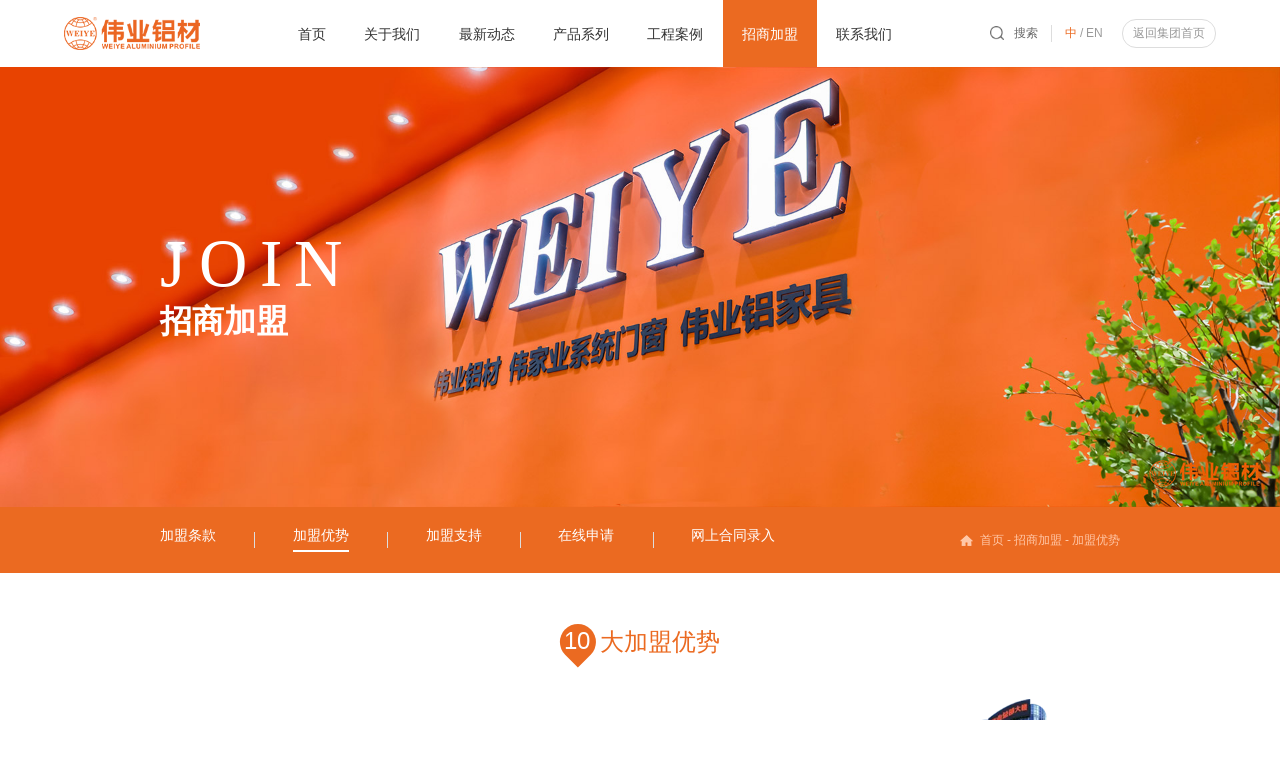

--- FILE ---
content_type: text/html; charset=UTF-8
request_url: https://www.weiye-alu.com/al/join_page.php?rid=94
body_size: 6723
content:
<!doctype html>
<html>
<head>
<meta charset="utf-8">
<meta http-equiv="X-UA-Compatible" content="edge" />
<meta name="format-detection" content="telephone=no,email=no"  />
<meta name="viewport" content="width=device-width,initial-scale=1.0,maximum-scale=1.0,user-scalable=0,minimal-ui" />
<meta name="author" content="name:ljcong,date:,wx:15015791653,qq:1028788288"/>
<meta name="renderer" content="webkit"> 
<meta name="renderer" content="ie-comp"> 
<meta name="renderer" content="ie-stand">
<!--苹果-->
<meta name="apple-mobile-web-app-capable" content="yes" />
<!--uc-->
<meta name="screen-orientation" content="portrait">
<meta name="full-screen" content="yes">
<meta name="browsermode" content="application">
<!--QQ-->
<meta name="x5-orientation" content="portrait">
<!--<meta name="x5-fullscreen" content="true"> -->
<meta name="x5-page-mode" content="app">
<!--其他-->
<meta name="HandheldFriendly" content="true">
<meta name="MobileOptimized" content="320">
<!-- 设置页面不缓存 -->
<meta http-equiv="pragma" content="no-cache">
<meta http-equiv="cache-control" content="no-cache">
<meta http-equiv="expires" content="0">
		<title>建筑铝材 工业铝材 铝门窗家具 广东伟业铝厂集团有限公司-广东伟业铝厂集团有限公司</title>
		<meta name="keywords" content="铝材,门窗，铝家具，系统门窗，广东伟业,伟业铝材,伟业牌铝材,广东伟业铝材集团,十大铝型材品牌企业,铝型材厂家,铝合金型材,铝型材十大品牌,铝型材哪家好，节能环保铝型材">
		<meta name="description" content="铝材,广东伟业铝材集团产品有铝合金门窗,断桥铝等,广东伟业铝材是专业的铝型材厂家,是铝型材行业中十大企业,伟业铝材.">
		<script type="text/javascript" src="//public.pbinfo.cn/js/jquery.i.min.js"></script>
<script type="text/javascript" src="/js/public/swiper.min.js"></script>
<script type="text/javascript" src="/js/public/public.js"></script>
<script type="text/javascript" src="/js/public/ljc_swiper.js"></script>
<script type="text/javascript" src="/js/public/ljc_menu.js"></script>
<script type="text/javascript" src="js/page-public.js"></script>
<link href="/css/public/ljc_public.css" rel="stylesheet" type="text/css" />
<link href="/css/public/btn_anim.css" rel="stylesheet" type="text/css" />
<link href="/css/public/p-public.css" rel="stylesheet" type="text/css" />
<link href="/css/public/swiper.min.css" rel="stylesheet" type="text/css"/>
<link href="css/page.css?v=20200304" rel="stylesheet" type="text/css">
<!--页面-->
<link href="css/media.css" rel="stylesheet" type="text/css">
<!--手机-->
<!--[if lt IE 10]>
    <script type="text/javascript">
    	window.location.href="/upgrade/";
    </script>
<![endif]-->
<!--<script type="text/javascript">
$(function(){
	$('.MenuList_f1>ul>li ul li a').each(function(index, element) {
        $(this).attr('href');
    });
	//$('.MenuList_f1>ul>li ul li a').attr('href').replace('photo_list.php','');
});
</script>
 --><script type="text/javascript">
$(function(){
	var str1='news_detail';
	var str2='product_detail';
	var str2_1='product_search';
	var str2_2='product_detailII';
	if(window.location.href.indexOf(str1)!=-1){
		$('#MenuList_f1').menu({menu_hover:'slide',menu_index:2,w_size:800});
	}
	else if(window.location.href.indexOf(str2)!=-1 || window.location.href.indexOf(str2_1)!=-1 || window.location.href.indexOf(str2_2)!=-1){
		$('#MenuList_f1').menu({menu_hover:'slide',menu_index:3,w_size:800});
	}
	else{
		$('#MenuList_f1').menu({menu_hover:'slide',w_size:800});
	}
	$('.language-box a:first-child').addClass('on');
	$('.MenuList_f1>ul>li ul li a').each(function(index, element) {
        $(this).attr('href',$(this).attr('href').replace('photo_list.php','case.php'));
    });
	//console.log(.attr('href'));
	$('.MenuList_f1>ul>li:nth-child(5) a').removeAttr('onclick');
	$('#MenuList_f1>ul').append('<li class="stmenu"><h3 class="mob-800"><a href="/index.php" title="返回集团首页" class="drop"><span>返回集团首页</span></a></h3></li>');
});
</script>

<script type="text/javascript" src="js/page.js"></script>
</head>
<body>
<div class="menu-box">
  <div class="menu-w">
    <div class="L logo float-L v-align-m1"><a href="index.php" title="" class="dis-m"><img src="images/logo.png" alt=""/></a></div>
    <div class="dis-m M">
			  <div id="MenuList_f1" class="MenuList_f1"><ul class='menu'>
    <li class='stmenu'>
        <h3><a href='index.php' title='首页' class='drop'><span>首页</span></a></h3>
    </li>
    <li class='stmenu'>
        <h3><a href='about.php?rid=85' title='关于我们' class='drop'><span>关于我们</span></a></h3>
        <ul class='child'>
            <li><h3><a href='about.php?rid=85' title='企业介绍'><span>企业介绍</span></a></h3></li>
            <li><h3><a href='page.php?rid=86' title='品牌文化'><span>品牌文化</span></a></h3></li>
            <li><h3><a href='making.php?rid=87' title='技术实力'><span>技术实力</span></a></h3></li>
        </ul>
    </li>
    <li class='stmenu'>
        <h3><a href='news_list.php' title='最新动态' class='drop'><span>最新动态</span></a></h3>
    </li>
    <li class='stmenu'>
        <h3><a href='product_listI.php?rid=131' title='产品系列' class='drop'><span>产品系列</span></a></h3>
        <ul class='child'>
            <li><h3><a href='product_listI.php?rid=131' title='建筑型材'><span>建筑型材</span></a></h3></li>
            <li><h3><a href='product_listII.php?rid=132' title='工业型材'><span>工业型材</span></a></h3></li>
            <li><h3><a href='product_listI.php?rid=133' title='家装型材'><span>家装型材</span></a></h3></li>
        </ul>
    </li>
    <li class='stmenu'>
        <h3><a href='case.php' title='工程案例' class='drop'><span>工程案例</span></a></h3>
        <ul  class='child'>
            <li><h3><a href='photo_list.php?rid=91&cid=7' title='工程案例'><span>工程案例</span></a></h3></li>
            <li><h3><a href='photo_list.php?rid=91&cid=9' title='广东'><span>广东</span></a></h3></li>
            <li><h3><a href='photo_list.php?rid=91&cid=10' title='福建'><span>福建</span></a></h3></li>
            <li><h3><a href='photo_list.php?rid=91&cid=11' title='广西'><span>广西</span></a></h3></li>
            <li><h3><a href='photo_list.php?rid=91&cid=12' title='安徽'><span>安徽</span></a></h3></li>
            <li><h3><a href='photo_list.php?rid=91&cid=13' title='浙江'><span>浙江</span></a></h3></li>
        </ul>
    </li>
    <li class='stmenu'>
        <h3><a href='join_page.php?rid=93' title='招商加盟' class='drop'><span>招商加盟</span></a></h3>
        <ul class='child'>
            <li><h3><a href='join_page.php?rid=93' title='加盟条款'><span>加盟条款</span></a></h3></li>
            <li><h3><a href='join_page.php?rid=94' title='加盟优势'><span>加盟优势</span></a></h3></li>
            <li><h3><a href='join_page.php?rid=95' title='加盟支持'><span>加盟支持</span></a></h3></li>
            <li><h3><a href='application.php?rid=96' title='在线申请'><span>在线申请</span></a></h3></li>
            <li><h3><a href='http://120.237.146.39:8085/' title='网上合同录入'><span>网上合同录入</span></a></h3></li>
        </ul>
    </li>
    <li class='stmenu'>
        <h3><a href='contact.php' title='联系我们' class='drop'><span>联系我们</span></a></h3>
    </li>
</ul>
</div>
    </div>
    <div class="float-R R c-999 v-align-m1">
      <div class="RL dis-m">
        <div class="search-c dis-m beat1"> <a href="javascript:;" title="搜索" class="dis-m"><img src="images/i0.png" alt="" class="w-100"/></a><span class="dis-m f-14 c-666 tr-ease-05">搜索</span> </div>
        <div class="languages dis-m text-u"> <a href="/al/index.php" title="中文版" class="on f-14">中</a> <span class="f-14">/</span> <a href="/en/al/index.php" title="English" class="f-14">en</a> </div>
      </div>
      <div class="RR dis-m"> <a href="/index.php" title="返回集团首页" class="f-14 block">返回集团首页</a> </div>
    </div>
    <div class="language">
      <a href="/al/index.php" title="中文版" class="active">中</a>
      <a href="/en/al/index.php" title="English" class="">EN</a>
    </div>
  </div>
  <div class="menu-search" id="menu-search">
    <form action="product_search.php" method="get">
      <div class="f-0">
          <button class="dis-m" type="button"><img src="images/i0.png" class="w-100"></button>
          <input type="text" name="search" autocomplete="off" placeholder="搜索" class="f-14 c-666 dis-m f-3v8">
      </div>
    </form>
  </div>
</div>
<div class="banner ov-h pos-r"> <img src="images/banner4.jpg" alt="" class="pc-800 w-100"/> <img src="images/banner4-1.jpg" alt="" class="mob-800 w-100"/>
<div class="w-75 banner-title c-fff">
	<div class="ResTitle_a1"><span>招商加盟</span><br><em>Join</em></div>    <script type="text/javascript">
    $(function(){
		$('.ResTitle_a1 em').insertBefore($('.ResTitle_a1 span'));
	});
    </script>
</div> </div>
<div class="nav b-this">
  <div class="w-75 pos-r f-0">
  	<script type="text/javascript" src="js/nav.js"></script>
      <!--url,标题-->
<div class="NavList_a1">
    <ul class="clearfix">
			  <li><a href="join_page.php?rid=93" title="加盟条款" class="more " >加盟条款</a></li>
				  <li><a href="join_page.php?rid=94" title="加盟优势" class="more on" >加盟优势</a></li>
				  <li><a href="join_page.php?rid=95" title="加盟支持" class="more " >加盟支持</a></li>
				  <li><a href="application.php?rid=96" title="在线申请" class="more " >在线申请</a></li>
				  <li><a href="http://120.237.146.39:8085/" title="网上合同录入" class="more " >网上合同录入</a></li>
			</ul>
</div>    <div class="pc-800 p-Ycenter f-14 poslist">
		<div class="PosList_a1" id="pos"><span>您现在的位置：</span><a href="index.php">首页</a><i> - </i><a href="">招商加盟</a><i> - </i><b>加盟优势</b></div>    </div>
  </div>
</div><div class="page-box pages content">
  <div class="page-content rid94">
    <div class="w-75">
    <!--<div class="T"><div class="ResTitle_a3 text-center"><span class="c-this f-36 f-5v">加盟支持</span></div></div>
        <div class="B f-0">
        	<div class="pc-800">
        	<img src="images/img5-7.png" alt=""/>
            </div>
            <div class="mob-800">
            <img src="images/img5-71.png" alt=""/>
            </div>
        </div> -->
    <!--<div class="T"><div class="ResTitle_a3 text-center"><i class="dis-m c-fff f-36 pos-r f-5v6">10</i><span class="c-this f-36 f-5v dis-m">大加盟优势</span></div></div>
        <div class="B f-0">
        	<ul>
            	<li class="li1">
                	<div class="L dis-m w-100">
                    	<div class="join-text">
                        	<p class="c-333"><big class="f-48 f-5v6">01.</big><small class="f-30 f-4v4">品牌优势</small></p>
                            <span class="block f-16 c-666 f-3v8"> 　　伟业铝材作为行业领军品牌，沉淀26年，以“科技兴伟业，质量创名牌”为企业使命和质量方针，以“树百年伟业，创世界名牌”为战略愿景，立足国内，放眼全球，服务社会，回馈社会，与全球客户共享企业成长价值，实现共赢，努力创造更大的经济和社会效益，致力为消费者提供绿色健康的生活体验。</span>
                        </div>
                    </div>
                    <div class="R dis-m w-100">
                    	<img src="images/img5-1.png" alt=""/>
                    </div>
                </li>
                <li class="li2">
                	<div class="T">
                    	<div class="join-text">
                        	<p class="c-333"><big class="f-48 f-5v6">02.</big><small class="f-30 f-4v4">生产优势｜三大产业基地，年产能达30万吨</small></p>
                            <span class="block f-16 c-666 f-3v8">　　目前已经拥有南海狮山生产基地A区和南海狮山生产基地B区，江苏徐州生产基地等超过600000平方米的3大产业基地。公司拥有国内先进的铝型材挤压生产线65条，环保型铸棒生产线15条，引进日本技术的氧化和电泳生产线各8条，引进美国亚松技术的隔热生产线12条，引进德国技术的喷涂生产线8条，年综合产能超30万吨。</span>
                        </div>
                    </div>
                    <div class="B">
                    	<img src="images/img5-2.png" alt=""/>
                    </div>
                </li>
                <li class="li3">
                	<div class="L dis-m w-100">
                    	<img src="images/img5-3.jpg" alt=""/>
                    </div>
                    <div class="R dis-m w-100">
                    	<dl>
                        <dd>
                            <div class="join-text">
                                <p class="c-333"><big class="f-48 f-5v6">03.</big><small class="f-30 f-4v4">研发优势</small></p>
                                <span class="block f-16 c-666 f-3v8">　　通过自主研发与技术改造在合金优化、熔铸、挤压、热处理、模具设计与制造、系统门窗等关键领域突出的”10大核心技术；拥有国家认可实验室，专家组与企业技术研发团队，拥有科研成果共计252项。伟业在生产应用、产品研发、产品工艺质量等整体技术达到了国际先进水平。</span>
                            </div>
                        </dd>
                        <dt>
                        	<div class="join-text">
                                <p class="c-333"><big class="f-48 f-5v6">04.</big><small class="f-30 f-4v4">产品优势｜品类繁多，品质有保障</small></p>
                                <span class="block f-16 c-666 f-3v8">　　以市场需求为导向打造家装型材、工业型材，拥有电泳、喷涂、氧化、木纹等表面处理3000款，率先打造消光电泳、抗菌喷涂等“绿色”表面处理。</span>
                            </div>
                        </dt>
                        <dt>
                        	<div class="join-text">
                                <p class="c-333"><big class="f-48 f-5v6">05.</big><small class="f-30 f-4v4">推广优势</small></p>
                                <span class="block f-16 c-666 f-3v8">　　全球参展8个以上，超300m²展位不少于两个；全国机场广告位每天刷屏240次；每年在CCTV2、CCTV4出现超200次；赞助大型行业技术类活动、公益活动不少于10场。</span>
                            </div>
                        </dt>
                        </dl>
                    </div>
                </li>
                <li class="li4">
                	<div class="L dis-m w-100">
                    <dl>
                        <dd>
                            <div class="join-text">
                                <p class="c-333"><big class="f-48 f-5v6">06.</big><small class="f-30 f-4v4">营销优势</small></p>
                                <span class="block f-16 c-666 f-3v8">　　打造集运营商、服务商、加工商、消费者于一体的一站式“伟业购”网络交易服务平台，资源整合，率先实现线上精选，线下体验的新零售营销模式。</span>
                            </div>
                        </dd>
                        <dt>
                        	<div class="join-text">
                                <p class="c-333"><big class="f-48 f-5v6">07.</big><small class="f-30 f-4v4">创新优势</small></p>
                                <span class="block f-16 c-666 f-3v8">　　不定期推出新品面市，创造性地将健康元素融入家居新生活，引领家居建材行业迅速进入无醛健康新时代。</span>
                            </div>
                        </dt>
                        <dt>
                        	<div class="join-text">
                                <p class="c-333"><big class="f-48 f-5v6">08.</big><small class="f-30 f-4v4">管理优势</small></p>
                                <span class="block f-16 c-666 f-3v8">　　伟业参与定制规范标准1458个，涵盖技术、管理、工作领域。统一战略目标、品牌推广、流程设计、人才培养、财务核算及采购配送。由此缩短供应链、节省资源、贴近市场、实现快速反应、降低物流成本。</span>
                            </div>
                        </dt>
                        </dl>
                    	
                    </div>
                    <div class="R dis-m w-100">
                    	<img src="images/img5-4.jpg" alt=""/>
                    </div>
                </li>
                <li class="li5 dis-t">
                	<div class="T b-this c-fff">
                    	<div class="join-text">
                        	<p><big class="f-48 f-5v6">09.</big><small class="f-30 f-4v4">定制优势</small></p>
                            <span class="block f-16 f-3v8">　　伟业极倡导智能定制营销模式，联手国内领先的智能3D云设计软件，让0基础者快速入门，现场3分钟可出效果图，一键变化风格、配置，有效与消费者互动体验，是全铝定制家时代的接单成交利器。</span>
                        </div>
                    </div>
                    <div class="B">
                    	<img src="images/img5-5.jpg" alt=""/>
                    </div>
                </li>
                <li class="li6 dis-t">
                	<div class="T b-this c-fff">
                    	<div class="join-text">
                        	<p><big class="f-48 f-5v6">10.</big><small class="f-30 f-4v4">服务优势｜一站式无缝隙管家服务</small></p>
                            <span class="block f-16 f-3v8">　　伟业购一站式消费服务管理平台，伟业团队管家式服务，- 伟业铝材全球管家服务热线： 400-8822-673，提供全天候售后保障，为消费者提供售前、售中、售后一站式无缝隙管家服务。</span>
                        </div>
                    </div>
                    <div class="B">
                    	<img src="images/img5-6.jpg" alt=""/>
                    </div>
                </li>
            </ul>
       </div> -->
    <div class="T"><div class="ResTitle_a3 text-center"><i class="dis-m c-fff f-36 pos-r f-5v6">10</i><span class="c-this f-36 f-5v dis-m">大加盟优势</span></div></div><div class="B f-0"><ul><li class="li1"><div class="L dis-m w-100"><div class="join-text"><p class="c-333"><big class="f-48 f-5v6">01.</big><small class="f-30 f-4v4">品牌优势</small></p><span class="block f-16 c-666 f-3v8"> 　　伟业铝材作为行业领军品牌，沉淀26年，以“科技兴伟业，质量创名牌”为企业使命和质量方针，以“树百年伟业，创世界名牌”为战略愿景，立足国内，放眼全球，服务社会，回馈社会，与全球客户共享企业成长价值，实现共赢，努力创造更大的经济和社会效益，致力为消费者提供绿色健康的生活体验。</span></div></div><div class="R dis-m w-100"><img src="/al/images/img5-1.png" alt=""/></div></li><li class="li2"><div class="T"><div class="join-text"><p class="c-333"><big class="f-48 f-5v6">02.</big><small class="f-30 f-4v4">生产优势｜南北双擎产业基地，年产能达70万吨</small></p><span class="block f-16 c-666 f-3v8">　　目前已经拥有南海狮山生产基地A区和南海狮山生产基地B区，江苏徐州生产基地等超过600000平方米的3大产业基地。公司拥有国内先进的铝型材挤压生产线83条，环保型铸棒生产线15条，引进日本技术的氧化和电泳生产线各8条，引进美国亚松技术的隔热生产线12条，引进德国技术的喷涂生产线8条，年综合产能超50万吨。</span></div></div><div class="B"><img src="/img/news/20250703/1751524928697316.png" alt="img5-2.png" _src="/img/news/20250703/1751524928697316.png"/></div></li><li class="li3"><div class="L dis-m w-100"><img src="/img/news/20250703/1751525557640684.jpg" alt="img5-3.jpg" _src="/img/news/20250703/1751525557640684.jpg"/></div><div class="R dis-m w-100"><dl><dd><div class="join-text"><p class="c-333"><big class="f-48 f-5v6">03.</big><small class="f-30 f-4v4">研发优势</small></p><span class="block f-16 c-666 f-3v8">　　通过自主研发与技术改造在合金优化、熔铸、挤压、热处理、模具设计与制造、系统门窗等关键领域突出的”10大核心技术；拥有国家认可实验室，专家组与企业技术研发团队，拥有科研成果共计252项。伟业在生产应用、产品研发、产品工艺质量等整体技术达到了国际先进水平。</span></div></dd><dt><div class="join-text"><p class="c-333"><big class="f-48 f-5v6">04.</big><small class="f-30 f-4v4">产品优势｜品类繁多，品质有保障</small></p><span class="block f-16 c-666 f-3v8">　　以市场需求为导向打造家装型材、工业型材，拥有电泳、喷涂、氧化、木纹等表面处理3000款，率先打造消光电泳、抗菌喷涂等“绿色”表面处理。</span></div></dt><dt><div class="join-text"><p class="c-333"><big class="f-48 f-5v6">05.</big><small class="f-30 f-4v4">推广优势</small></p><span class="block f-16 c-666 f-3v8">　　全球参展8个以上，超300m²展位不少于两个；全国机场广告位每天刷屏240次；每年在CCTV2、CCTV4出现超200次；赞助大型行业技术类活动、公益活动不少于10场。</span></div></dt></dl></div></li><li class="li4"><div class="L dis-m w-100"><dl><dd><div class="join-text"><p class="c-333"><big class="f-48 f-5v6">06.</big><small class="f-30 f-4v4">营销优势</small></p><span class="block f-16 c-666 f-3v8">　　打造集运营商、服务商、加工商、消费者于一体的一站式“伟业购”网络交易服务平台，资源整合，率先实现线上精选，线下体验的新零售营销模式。</span></div></dd><dt><div class="join-text"><p class="c-333"><big class="f-48 f-5v6">07.</big><small class="f-30 f-4v4">创新优势</small></p><span class="block f-16 c-666 f-3v8">　　不定期推出新品面市，创造性地将健康元素融入家居新生活，引领家居建材行业迅速进入无醛健康新时代。</span></div></dt><dt><div class="join-text"><p class="c-333"><big class="f-48 f-5v6">08.</big><small class="f-30 f-4v4">管理优势</small></p><span class="block f-16 c-666 f-3v8">　　伟业参与定制规范标准1458个，涵盖技术、管理、工作领域。统一战略目标、品牌推广、流程设计、人才培养、财务核算及采购配送。由此缩短供应链、节省资源、贴近市场、实现快速反应、降低物流成本。</span></div></dt></dl></div><div class="R dis-m w-100"><img src="/img/news/20250703/1751525996769355.jpg" alt="img5-4.jpg" _src="/img/news/20250703/1751525996769355.jpg"/></div></li><li class="li5 dis-t"><div class="T b-this c-fff"><div class="join-text"><p><big class="f-48 f-5v6">09.</big><small class="f-30 f-4v4">定制优势</small></p><span class="block f-16 f-3v8">　　伟业倡导智能定制营销模式，为经销商高效输出效果图，智能变化风格、配置，助力经销商与消费者形成有效互动体验，是全铝定制家世代的接单成交利器。</span></div></div><div class="B"><img src="/img/news/20250703/1751526367233937.jpg" alt="img5-5.jpg" _src="/img/news/20250703/1751526367233937.jpg"/></div></li><li class="li6 dis-t"><div class="T b-this c-fff"><div class="join-text"><p><big class="f-48 f-5v6">10.</big><small class="f-30 f-4v4">服务优势｜一站式无缝隙管家服务</small></p><span class="block f-16 f-3v8">　　伟业购一站式消费服务管理平台，伟业团队管家式服务，伟业铝材全球管家服务热线： 400-8822-673，提供全天候售后保障，为消费者提供售前、售中、售后一站式无缝隙管家服务。</span></div></div><div class="B"><img src="/img/news/20250703/1751526378113038.jpg" alt="img5-6.jpg" _src="/img/news/20250703/1751526378113038.jpg"/></div></li></ul></div>    	<!--<div class="T"><div class="ResTitle_a3 text-center"><span class="c-this f-36 f-5v">加盟条款</span></div></div>
        <div class="B f-0">
        	<ul class="flex flex-wrap">
            	<li class="text-center tr-ease-05">
                	<p class="tr-ease-05 c-fff f-30 f-4v4">市县级运营中心</p>
                    <span class="block f-18 c-666 f-3v8">1、拥有铝合金类行业管理基础；<br><br>2、拥有建材行业的客户资源；<br><br>3、在当地拥有良好的口碑；<br><br>4、在当地主流建材市场、家居商城等拥有主流店铺；<br><br>5、拥有专业的销售服务管理团队；<br><br>6、拥有良好的资金信用及流动资金；<br><br>7、认同伟业铝材企业发展战略及管理模式；<br><br>8、遵守伟业全国市场的统一布署。</span>
                </li>
                <li class="text-center tr-ease-05">
                	<p class="tr-ease-05 c-fff f-30 f-4v4">多元化城乡门店</p>
                    <span class="block f-18 c-666 f-3v8">1、城、镇、乡楼盘有店铺；<br><br>2、认同伟业铝材企业发展战略及管理模式；<br><br>3、遵守伟业全国市场的统一布署。</span>
                </li>
            </ul>
			
        </div> -->
    </div>
  </div>
</div>
<div class="footer f-0 pos-r">
<div class="b-this">
  <div class="w-90 pc-800">
    <div class="T ov-h">
      <div class="TL dis-t">
        <div id="MenuList_f2" class="MenuList_f2"><ul class='menu'>
    <li class='stmenu'>
        <h3><a href='index.php' title='首页' class='drop'><span>首页</span></a></h3>
    </li>
    <li class='stmenu'>
        <h3><a href='about.php?rid=85' title='关于我们' class='drop'><span>关于我们</span></a></h3>
        <ul class='child'>
            <li><h3><a href='about.php?rid=85' title='企业介绍'><span>企业介绍</span></a></h3></li>
            <li><h3><a href='page.php?rid=86' title='品牌文化'><span>品牌文化</span></a></h3></li>
            <li><h3><a href='making.php?rid=87' title='技术实力'><span>技术实力</span></a></h3></li>
        </ul>
    </li>
    <li class='stmenu'>
        <h3><a href='news_list.php' title='最新动态' class='drop'><span>最新动态</span></a></h3>
    </li>
    <li class='stmenu'>
        <h3><a href='product_listI.php?rid=131' title='产品系列' class='drop'><span>产品系列</span></a></h3>
        <ul class='child'>
            <li><h3><a href='product_listI.php?rid=131' title='建筑型材'><span>建筑型材</span></a></h3></li>
            <li><h3><a href='product_listII.php?rid=132' title='工业型材'><span>工业型材</span></a></h3></li>
            <li><h3><a href='product_listI.php?rid=133' title='家装型材'><span>家装型材</span></a></h3></li>
        </ul>
    </li>
    <li class='stmenu'>
        <h3><a href='case.php' title='工程案例' class='drop'><span>工程案例</span></a></h3>
        <ul  class='child'>
            <li><h3><a href='photo_list.php?rid=91&cid=7' title='工程案例'><span>工程案例</span></a></h3></li>
            <li><h3><a href='photo_list.php?rid=91&cid=9' title='广东'><span>广东</span></a></h3></li>
            <li><h3><a href='photo_list.php?rid=91&cid=10' title='福建'><span>福建</span></a></h3></li>
            <li><h3><a href='photo_list.php?rid=91&cid=11' title='广西'><span>广西</span></a></h3></li>
            <li><h3><a href='photo_list.php?rid=91&cid=12' title='安徽'><span>安徽</span></a></h3></li>
            <li><h3><a href='photo_list.php?rid=91&cid=13' title='浙江'><span>浙江</span></a></h3></li>
        </ul>
    </li>
    <li class='stmenu'>
        <h3><a href='join_page.php?rid=93' title='招商加盟' class='drop'><span>招商加盟</span></a></h3>
        <ul class='child'>
            <li><h3><a href='join_page.php?rid=93' title='加盟条款'><span>加盟条款</span></a></h3></li>
            <li><h3><a href='join_page.php?rid=94' title='加盟优势'><span>加盟优势</span></a></h3></li>
            <li><h3><a href='join_page.php?rid=95' title='加盟支持'><span>加盟支持</span></a></h3></li>
            <li><h3><a href='application.php?rid=96' title='在线申请'><span>在线申请</span></a></h3></li>
            <li><h3><a href='http://120.237.146.39:8085/' title='网上合同录入'><span>网上合同录入</span></a></h3></li>
        </ul>
    </li>
    <li class='stmenu'>
        <h3><a href='contact.php' title='联系我们' class='drop'><span>联系我们</span></a></h3>
    </li>
</ul>
</div>      </div>
      <div class="TM dis-t">
        <p><strong class="f-16 c-fff">LINK</strong><span class="f-16">/ 友情链接</span></p>
        <div class="select-box SJ-B pos-r">
        <select onchange="window.open(this.value)" class="f-14 c-fff select b-this">
        	<option value="index.php" selected="selected">-- 友情链接 --</option>
                      <option value="/index.php">广东伟业铝厂集团有限公司</option>
                      <option value="/al/index.php">伟业铝材</option>
                      <option value="/furniture/index.php">伟业铝家具</option>
                      <option value="/windows/index.php">伟业门窗</option>
                      <option value="http://www.metalsinfo.com/">中金网</option>
                      <option value="https://www.albiz.cn/">铝加网</option>
                      <option value="https://www.pbinfo.cn/">鹏博资讯</option>
                    </select>
        </div>
      </div>
      <div class="TR float-R"> <i class="dis-b"><img src="images/ewma.jpg" alt="" class="w-100"/></i>
        <p class="f-14 c-fff dis-b"><img src="images/i-ewm.png" alt=""/>扫描二维码<br>
          <big class="f-18">关注伟业铝材公众号</big></p>
      </div>
    </div>
  </div>
    <div class="B f-14 c-fff text-center beian f-3v8 w-90"><span>Copyright © 2019-2026 广东伟业铝厂集团有限公司.<i> All Rights Reserved.　</i></span><span><a href="http://www.miitbeian.gov.cn/" target="_blank">粤ICP备13089971号</a></span><span> 技术支持：<a href='https://www.hanelink.com/' target='_blank' title='佛山市海纳创联科技有限公司' class='pbsupport'><img src='https://www.hanelink.com/public/static/images/hnlogo.png' align='absmiddle' style='width:16px;' /></a> <a href='https://www.hanelink.com/' target='_blank' title='佛山市海纳创联科技有限公司' class='pbsupport'>海纳创联</a></span></div>
  </div>
</div>
</body>
</html>

--- FILE ---
content_type: text/css
request_url: https://www.weiye-alu.com/css/public/ljc_public.css
body_size: 2177
content:
@charset "utf-8";  /*ljcong 2018.12.06*/
* { margin: 0; border: 0; padding: 0; font-family: Arial, Tahoma, "微软雅黑", Microsoft YaHei, "宋体", SimSun; box-sizing: border-box; }
a { color: inherit; outline: none; text-decoration: none; }
ul, li, ol { list-style-type: none; }
body { background: #fff; }
input, textarea, button, select, body { font-size: 14px; }
input, textarea, button, select, input[type=submit], input[type=reset], input[type=button], input[type=text] { outline: none; border-radius: 0; resize: none; }
input[type='button'], button { cursor: pointer; outline: none; }
img, .block { display: block; }
em, i { font-style: normal; }
/*宽度*/
.imgW-100, .w-100 { width: 100%; }
.w-1200 { width: 62.5%; }
.w-1400 { width: 73%; }
.w-1600 { width: 84%; }
.w-1200, .w-1400, .w-1600 { margin: 0 auto; }
.w-50 { width: 50%; }
/*字号*/
.f-0 { font-size: 0; }
.f-12 { font-size: 12px; }
.f-14 { font-size: 14px; }
.f-16 { font-size: 16px; }
.f-18 { font-size: 18px; }
.f-20 { font-size: 20px; }
.f-22 { font-size: 22px; }
.f-24 { font-size: 1.25vw; }
.f-26 { font-size: 1.35vw; }
/*---------------------------------*/
.f-28 { font-size: 1.45vw; }
.f-30 { font-size: 1.55vw; }
.f-32 { font-size: 1.65vw; }
.f-36 { font-size: 1.85vw; }
.f-38 { font-size: 1.95vw; }
.f-40 { font-size: 2.1vw; }
.f-48 { font-size: 2.5vw; }
.f-60 { font-size: 3.12vw; }
.f-80 { font-size: 4.16vw; }
.f-90 { font-size: 4.69vw; }
/*颜色*/
.c-fff { color: #fff; }
.b-fff { background: #fff; }
.c-f5 { color: #f5f5f5; }
.c-ddd { color: #ddd; }
.c-bbb { color: #bbb; }
.c-ccc { color: #ccc; }
.c-999 { color: #999; }
.c-888 { color: #888; }
.c-777 { color: #777; }
.c-666 { color: #666; }
.c-555 { color: #555; }
.c-444 { color: #444; }
.c-333 { color: #333; }
/*字体*/
.f-st { font-family: "宋体", SimSun; }
.f-ta { font-family: Tahoma, Geneva, sans-serif; }
.font-over1 { display: block; width: 100%; white-space: nowrap; overflow: hidden; text-overflow: ellipsis; }
.font-over2 { word-break: break-word; display: -webkit-box; -webkit-line-clamp: 2; -webkit-box-orient: vertical; overflow: hidden; }
.text-u { text-transform: uppercase; }
.text-c { text-transform: capitalize; }
.text-center { text-align: center; }
.text-left { text-align: left; }
.text-right { text-align: right; }
/*对齐方式*/
.flex { display: -webkit-box; display: -webkit-flex; display: -moz-box; display: -ms-flexbox; display: flex; }
.flex-wrap { -webkit-flex-wrap: wrap; -moz-flex-wrap: wrap; -ms-flex-wrap: wrap; -o-flex-wrap: wrap; flex-wrap: wrap; }
.dis-t, .dis-m, .dis-b { display: inline-block; }
.dis-t { vertical-align: top; }
.dis-m { vertical-align: middle; }
.dis-b { vertical-align: bottom; }
.flex { display: -webkit-box; display: -webkit-flex; display: -moz-box; display: -ms-flexbox; display: flex; }
.v-align-m1, .v-align-m2 { font-size: 0; }
.v-align-m1:before, .v-align-m2:after { content: ''; display: inline-block; vertical-align: middle; height: 100%; width: 0; }
.m-ot { margin: 0 auto; }
/*尺寸*/
.m-WH100 { max-height: 100%; max-width: 100%; }
/*显示/隐藏尺寸*/
.pc, .pc-800 { display: block; }
.mob, .mob-800 { display: none; }
.ov-h { overflow: hidden; }
/*三角形*/
.SJ-L:after, .SJ-B:after, .SJ-BL:after, .SJ-R:after { content: ''; display: inline-block; border-style: solid; width: 0; height: 0; margin-left: 5px; }
/*向左*/
.SJ-L:after { border-color: transparent transparent transparent #000; border-width: 4px 0 4px 5px; }
/*向右*/
.SJ-R:after { border-color: transparent #000 transparent transparent; border-width: 4px 5px 4px 0; }
/*向下*/
.SJ-B:after { border-color: #000 transparent transparent transparent; border-width: 4px 5px 0px 5px; }
/*向左下*/
.SJ-BL:after { border-color: transparent transparent transparent #000; border-width: 4px 0 4px 5px; }
/*浮动*/
.clear { display: inline-block; vertical-align: top; width: 100%; }
.float-R { float: right; }
.float-L { float: left; }
/*IE8透明度*/
.opacity50 { opacity: 0.5; filter: Alpha(opacity=50); }
/*border*/
.b-r50 { border-radius: 50%; }
.b-r999 { border-radius: 999px; }
/*通用背景*/
.public-bg { position: fixed; width: 100%; height: 100%; left: 0; top: 0; background: rgba(0,0,0,0.7); z-index: 0; }
[id*='public-bg'] {
display:none;
}
/*定位*/
.pos-r { position: relative; z-index: 0; }
.p-Ycenter { position: absolute; top: 50%; z-index: 0; transform: translateY(-50%); }
/*点击常用动作*/
.change-top.on { opacity: 1; position: static; z-index: 0; transform: translate(0); transition-delay: 0.3s; }
.change-top { z-index: -1; position: absolute; width: 100%; opacity: 0; top: 0; left: 0; transform: translateY(calc(100vw / 40)); transition: 1s cubic-bezier(0.68, -0.55, 0.27, 1.55) 0s; }
/*过渡时间*/
.tr-ease-03 { transition: 0.3s ease 0s; }
.tr-ease-05 { transition: 0.5s ease 0s; }
@media screen and (min-width: 801px) {
.select { -moz-appearance: none; -webkit-appearance: none; appearance: none; }
.select::-ms-expand {
display: none;
}
}
@media screen and (max-width: 1500px) {
.f-20, .f-22 { font-size: 18px; }
.f-18 { font-size: 16px; }
.f-14 { font-size: 12px; }
.f-16 { font-size: 14px; }
}
@media screen and (max-width: 1100px) {
.pc { display: none; }
.mob { display: block; }
.f-20 { font-size: 16px; }
.f-18 { font-size: 14px; }
.f-16 { font-size: 12px; }
.f-22, .f-24, .f-26 { font-size: 1.75vw; }
.f-28 { font-size: 1.85vw; }
.w-1200, .w-1400, .w-1600 { width: 92%; }
}
@media screen and (max-width: 800px) {
textarea, button, input[type='submit'], input[type='reset'], input[type='button'], input[type='text'], input[type='tel'], input[type='radio'], input[type='checkbox'] { appearance: none; -webkit-appearance: none; -moz-appearance: none; }
input[type='radio'], input[type='radio']:before, input[type='radio']:after { border-radius: 50%; }
input[type='radio'], input[type="checkbox"] { border: 1px solid #004ea2; position: relative; z-index: 0; }
input[type='radio']:checked:after, input[type='checkbox']:checked:after { opacity: 1; }
input[type='radio']:after, input[type='checkbox']:after { width: 70%; height: 70%; content: ''; left: 15%; top: 15%; z-index: 1; opacity: 0; background: #004ea2; position: absolute; }
input[type='radio']:before, input[type='checkbox']:before { content: ''; width: 100%; height: 100%; background: #fff; left: 0; top: 0; z-index: 0; position: absolute; }
input[type='radio'], input[type='checkbox'] { width: 3vw; height: 3vw; position: relative; z-index: 0; }
.mt-5v { margin-top: 5vw; }
.f-3v8 { font-size: 3.8vw; }
.f-4v4 { font-size: 4.4vw; }
.f-5v { font-size: 5vw; }
.f-5v6 { font-size: 5.6vw; }
.f-6v2 { font-size: 6.2vw; }
.f-6v8 { font-size: 6.8vw; }
.f-7v4 { font-size: 7.4vw; }
.f-8v { font-size: 8vw; }
.f-8v6 { font-size: 8.6vw; }
.f-9v2 { font-size: 9.2vw; }
.pc-800 { display: none; }
.mob-800 { display: block; }
}


--- FILE ---
content_type: text/css
request_url: https://www.weiye-alu.com/css/public/btn_anim.css
body_size: 1833
content:
/*hover 2018.6.20*/
/*public*/
@charset "utf-8"; 
.C-line, .C-WH, .C-H, .B-T, .B-T1,[class*="Border"]{ position: relative; width: 100%; height: 100%; z-index: 0; }
.C-line:before, .C-WH:before, .C-H:before, .B-T:before, .B-T1:before, .L-R:before, .L-R1:before,[class*="Border"]:before,[class*="Border"]:after{ transition: 0.3s ease 0s; position: absolute; content: ''; z-index: -1; }
/*线条、色块*/
.C-line:before { left: 50%; height: 3px; background: #f5811a; bottom: 0; width: 0; }
.C-WH:before { background: #f5811a; top: 50%; left: 50%; width: 0%; height: 0%; opacity: 0; }
.C-H:before { width: 100%; height: 0; background: #f5811a; left: 0; top: 50%; }
.B-T:before, .B-T1:before { width: 100%; height: 0; background: #f5811a; left: 0; }
.B-T:before { bottom: 0; }
.B-T1:before { top: 0; }
.L-R, .L-R1 { position: relative; width: 100%; height: 100%; z-index: 1; }
.L-R:before, .L-R1:before { width: 0; top: 0; height: 100%; background: #f5811a; }
.L-R:before { left: 0; }
.L-R1:before { right: 0; }
/*线框*/
.Border1:before, .Border1:after, .Border2:before, .Border2:after { width: 0; height: 0; box-sizing: border-box; opacity: 0; }
.Border1:before, .Border2:before { left: 0; top: 0; border-top: 1px solid #f5811a; }
.Border1:before { border-left: 1px solid #f5811a; }
.Border1:after, .Border2:after { bottom: 0; right: 0; border-bottom: 1px solid #f5811a; }
.Border1:after { border-right: 1px solid #f5811a; }
.Border2:before { border-right: 1px solid #f5811a; }
.Border2:after { border-left: 1px solid #f5811a; }
.Border2:before { transition: width 0.3s linear 0.9s, height 0.3s linear 0.6s, opacity 0s linear 1.2s; }
.Border2:after { transition: height 0.3s linear 0s, width 0.3s linear 0.3s, opacity 0s linear 0.6s; }
.Border3:before, .Border3:after { opacity: 0; box-sizing: border-box; }
.Border3:before { border-left: 1px solid #f5811a; border-right: 1px solid #f5811a; width: calc(100% + 20px); height: 100%; top: 0; left: -10px; }
.Border3:after { border-top: 1px solid #f5811a; border-bottom: 1px solid #f5811a; height: calc(100% + 20px); width: 100%; left: 0; top: -10px; }
.Border4:before, .Border4:after { width: 100%; height: 100%; top: 0; left: 0; }
.Border4:before { border-left: 1px solid #f5811a; border-right: 1px solid #f5811a; box-sizing: border-box; }
.Border4:after { border-top: 1px solid #f5811a; border-bottom: 1px solid #f5811a; box-sizing: border-box; }
/*圆*/
.Circular-BG1, .Circular-BG2, .Circular-BG3, .Circular-BG4, [class*="Circular-rotate"] {
border-radius: 50%;
position: relative;
z-index: 0;
}
[class*="Circular-rotate"] {
overflow: hidden;
}
[class*="Circular-rotate"]>i {
position: absolute;
width: 50%;
height: 100%;
top: 0;
z-index: -1;
overflow: hidden;
}
[class*="Circular-rotate"]>i.L {
left: 0;
}
[class*="Circular-rotate"]>i.R {
right: 0;
}
.Circular-BG1:before, .Circular-BG3:after { background: #333; transition: 0.6s ease 0s; }
.Circular-BG1:after, .Circular-BG2:after { transition: 0.4s ease 0s; background: #f5811a; transform: scale(0.2); opacity: 0; }
.Circular-BG3:before { background: #f5811a; transition: 0.3s ease 0s; }
.Circular-BG4:before { transition: 0.8s ease 0s;}
.Circular-BG1:before, .Circular-BG1:after, .Circular-BG2:after, .Circular-BG3:after, .Circular-BG3:before,.Circular-BG4:before { content: ''; position: absolute; width: 100%; height: 100%; left: 0; top: 0; border-radius: 50%; z-index: -1; }
.Circular-rotate1>i:before { content: ''; background: #f5811a; width: 100%; height: 100%; display: block; transform: rotate(-180deg); }
.Circular-rotate2>i:before { transition: 0.3s linear 0s; content: ''; display: block; height: 100%; border-radius: 50%; border-top: 4px solid #f5811a; padding-left: calc(100% - 4px); padding-right: calc(100% - 4px); box-sizing: border-box; border-left: 4px solid #f5811a; border-right: 4px solid transparent; border-bottom: 4px solid transparent; }
.Circular-rotate2>i.L:before { transition: 0.3s linear 0s; transform: rotate(-225deg); }
.Circular-rotate2>i.R:before { transition: 0.3s linear 0.3s; margin-left: -100%; transform: rotate(-45deg); }
.Circular-rotate1>i.L:before { transition: 0.3s linear 0s; transform-origin: right; }
.Circular-rotate1>i.R:before { transition: 0.3s linear 0.3s; transform-origin: left; }
.Circular-rotate3:before, .Circular-rotate4:before { content: ''; position: absolute; z-index: 1; width: 6px; height: 6px; background: #f5811a; }
.Circular-rotate3:before { left: 50%; top: 0; animation: rotate3 5s linear 0s infinite; transform-origin: 0 25px; transform: translate3d(-50%, -50%, 0); }
.Circular-rotate4:before { animation: rotate4-X 4s cubic-bezier(0.36, 0, 0.64, 1) -2s infinite alternate, rotate4-Y 4s cubic-bezier(0.36, 0, 0.64, 1) 0s infinite alternate; }
/*动画*/
@keyframes beat { 0%, 100% {
transform: scale(1, 1);
}
25% {
transform: scale(0.9, 1.1);
}
50% {
transform: scale(1.1, 0.9);
}
75% {
transform: scale(0.95, 1.05);
}
}
@keyframes skew { 0%, 11.1%, 100% {
 -webkit-transform: none;
 -moz-transform: none;
 transform: none;
}
22.2% {
 -webkit-transform: skewX(-12.5deg) skewY(-12.5deg);
 -moz-transform: skewX(-12.5deg) skewY(-12.5deg);
 transform: skewX(-12.5deg) skewY(-12.5deg);
}
33.3% {
 -webkit-transform: skewX(6.25deg) skewY(6.25deg);
 -moz-transform: skewX(6.25deg) skewY(6.25deg);
 transform: skewX(6.25deg) skewY(6.25deg);
}
44.4% {
 -webkit-transform: skewX(-3.125deg) skewY(-3.125deg);
 -moz-transform: skewX(-3.125deg) skewY(-3.125deg);
 transform: skewX(-3.125deg) skewY(-3.125deg);
}
55.5% {
 -webkit-transform: skewX(1.5625deg) skewY(1.5625deg);
 -moz-transform: skewX(1.5625deg) skewY(1.5625deg);
 transform: skewX(1.5625deg) skewY(1.5625deg);
}
66.6% {
 -webkit-transform: skewX(-.78125deg) skewY(-.78125deg);
 -moz-transform: skewX(-.78125deg) skewY(-.78125deg);
 transform: skewX(-.78125deg) skewY(-.78125deg);
}
77.7% {
 -webkit-transform: skewX(0.390625deg) skewY(0.390625deg);
 -moz-transform: skewX(0.390625deg) skewY(0.390625deg);
 transform: skewX(0.390625deg) skewY(0.390625deg);
}
88.8% {
 -webkit-transform: skewX(-.1953125deg) skewY(-.1953125deg);
 -moz-transform: skewX(-.1953125deg) skewY(-.1953125deg);
 transform: skewX(-.1953125deg) skewY(-.1953125deg);
}
}
@keyframes rotate3 { 0% {
transform:rotate(0deg);
}
100% {
transform:rotate(360deg);
}
}
@keyframes rotate4-X { 0% {
left: 0px;
}
 100% {
left: calc(100% - 6px);
}
}
@keyframes rotate4-Y { 0% {
top: 0px;
}
 100% {
top: calc(100% - 6px);
}
}
@media screen and (min-width: 1101px) {
.C-line:hover:before { left: 0; width: 100%; }
.C-WH:hover:before { left: 0; top: 0; width: 100%; height: 100%; opacity: 1; }
.C-H:hover:before { height: 100%; top: 0; }
.B-T:hover:before, .B-T1:hover:before { height: 100%; }
.B-T1:hover:before { top: auto; bottom: 0; }
.L-R:hover:before, .L-R1:hover:before { width: 100%; }
.L-R1:hover:before { right: auto; left: 0; }
.scale:hover img { transform: scale(1.1); }
.Border1:hover:before, .Border1:hover:after, .Border2:hover:before, .Border2:hover:after { width: 100%; height: 100%; opacity: 1; }
.Border2:hover:before { transition: width 0.3s linear 0s, height 0.3s linear 0.3s; }
.Border2:hover:after { transition: width 0.3s linear 0.6s, height 0.3s linear 0.9s, opacity 0s linear 0.6s; }
.Border3:hover:before, .Border3:hover:after { opacity: 1; }
.Border3:hover:before, .Border3:hover:after{ width: 100%; height: 100%; top: 0; left: 0; }
.Border4:hover:before { width: calc(100% + 20px); left: -10px; opacity: 0; }
.Border4:hover:after { height: calc(100% + 20px); top: -10px; opacity: 0; }
.Circular-BG1:hover:before { transform: scale(1.3); opacity: 0; }
.Circular-BG1:hover:after { transform: scale(1); opacity: 1; transition-delay: 0.1; }
.Circular-BG2:hover:after { transform: scale(1); opacity: 1; }
.Circular-BG3:hover:after { transform: scale(0); }
.Circular-BG4:hover:before { box-shadow: 0 0 0 50px #f5811a inset; }
.Circular-rotate1:hover>i:before { transform: rotate(0deg); }
.Circular-rotate2:hover>i.R:before { transform: rotate(135deg); }
.Circular-rotate2:hover>i.L:before { transform: rotate(-45deg); }
[class*="Circular-rotate"]:hover>i.R:before { transition: 0.3s linear 0s; }
[class*="Circular-rotate"]:hover>i.L:before { transition: 0.3s linear 0.3s; }
.beat1:hover img, .beat2:hover { transition-timing-function: cubic-bezier(0.6, 4, 0.3, 0.8); animation: beat 0.5s 1; }
.skew1:hover img, .skew2:hover { -webkit-animation: skew 1s; -moz-animation: skew 1s; animation: skew 1s; }

}

--- FILE ---
content_type: text/css
request_url: https://www.weiye-alu.com/css/public/p-public.css
body_size: 3088
content:
/*ljcong 2018.12.04*/
/*down*/
.DownList_a1 { }
.DownList_a1 li { padding: 10px 0; overflow: hidden; border-bottom: 1px solid #ddd; line-height: 2.5; }
.DownList_a1 li span { font-size: 16px; }
.DownList_a1 li a { transition: 0.3s ease 0s; display: block; float: right; padding: 0 20px; text-align: center; background-color: #228acc; color: #fff; border-radius: 4px; font-size: 16px; }
/*news_detail*/
.NewsDetail_a1 img { width: auto; max-width: 100%; margin: 0 auto; height: auto; }
.NewsDetail_a1 { width: 100%; }
.NewsDetail_a1 #nt { color: #333; padding: 0 0 1vw; margin-bottom: 1vw; font-size: 1.6vw; font-weight: bold; border-bottom: 1px dotted #ccc; text-align: center; }
.NewsDetail_a1 #nf { width: auto; margin-bottom:1vw; text-align: center; font-size: 0; }
.NewsDetail_a1 #nf em { font-size: 14px; font-style: normal; display: inline-block; vertical-align: middle; }
.NewsDetail_a1 #nf span.nf_on { background: #e62129; color: #ffff00; }
.NewsDetail_a1 #nf span { display: inline-block; vertical-align: middle; font-size: 14px; margin-left: 5px; background: #999999; color: #fff; text-align: center; cursor: pointer; border-radius: 5px; padding: 6px 7px; }
.NewsDetail_a1 #nc[class*="nf"], .NewsDetail_a1 #nc[class*="nf"] * { text-indent: 0 !important; font-family: Arial, Tahoma, "微软雅黑", Microsoft YaHei, "宋体", SimSun !important;
line-height: 1.5 !important; color: #666; background: none; white-space: normal !important; }
.NewsDetail_a1 #nc[class*="nf"] { background: #fff; }
.NewsDetail_a1 .nf1, .NewsDetail_a1 .nf1 * { font-size: 14px !important; }
.NewsDetail_a1 .nf2, .NewsDetail_a1 .nf2 * { font-size: 16px !important; }
.NewsDetail_a1 .nf3, .NewsDetail_a1 .nf3 * { font-size: 18px !important; }
.NewsDetail_a1 #nc[class*="nf"] iframe { width: 100%; }
.NewsDetail_a1 #nb { padding: 10px 0px; text-align: center; color: #666; border-top: 1px dotted #ccc; font-size: 14px; }
.NewsDetail_a1 #nb a { color: #666; }
.NewsDetail_a1 #newtb { overflow: hidden; font-size: 14px; }
.NewsDetail_a1 #newskw { clear: both; font-size: 14px; font-weight: bold; margin: 10px 0 0; }
.NewsDetail_a1 #newtb span,.NewsDetail_a1 #newtb em{ display: block; width: 50%;padding: 10px 0;  font-style: normal;}
.NewsDetail_a1 #newtb em { text-align: right; float: left;}
.NewsDetail_a1 #newtb span { float: left;  }
/*留言,应聘*/
.Gbook_b1, .jobapply_d1 { width: 100%; font-size: 0; }
.Gbook_b1 li, .jobapply_d1 li { width: 32%; display: inline-block; vertical-align: top; margin-bottom: 1%; }
.Gbook_b1 .phone, .Gbook_b1 .email, .jobapply_d1 .float2, .Gbook_b1 .btn, .jobapply_d1 .btn { margin-left: 2%; }
.Gbook_b1 .company, .Gbook_b1 .content, .jobapply_d1 .float3 { width: 100%; }
.vcode .InputV1 { width: 280px; }
.Gbook_b1 .vcode, .Gbook_b1 .vcode li, .jobapply_d1 .vcode, .jobapply_d1 .vcode li, .Gbook_b1 .btn, .jobapply_d1 .btn { display: inline-block; vertical-align: top; width: auto; margin-bottom: 0; }
.InputV1 { height: 40px; width: 100%; line-height: 40px; padding: 0 10px; border: 1px solid #ddd; background-color: #fafafa; box-sizing: border-box; }
.InputV1:focus { border: 1px solid #ff8220; background-color: #fff; }
.ButtonV1 { opacity: 0.8; height: 40px; line-height: 40px; padding: 0 20px; background-color: #ff8220; color: #fff; font-size: 18px; cursor: pointer; transition: 0.3s ease 0s; }
.TextareaV1 { line-height: 1.5; width: 100%; padding: 10px; border: 1px solid #ddd; background-color: #fafafa; resize: none; box-sizing: border-box; }
.TextareaV1:focus { border: 1px solid #ff8220; background-color: #fff; }
.jobapply_d1 .til1 { font-size: 20px; border-bottom: solid 1px #eee; margin-bottom: 20px; width: 100%; padding-bottom: 20px; }
.jobapply_d1 .til1 span { color: #ff8220; font-weight: bold; }
.SelectV1 { height: 40px; width: 100%; line-height: 40px; padding: 0 10px; border: 1px solid #ddd; background-color: #fafafa; box-sizing: border-box; }
.ButtonV1：hover { opacity: 1; }
/*map*/
.map_a1:first-child { margin-top: 0; }
.map_a1 { width: 100%; height: 720px; height: 36vw; margin-top: 30px; box-sizing: border-box; }
.map_a1 img { display: inline-block; transition: none; width: auto; }
.BMap_bubble_title { font-size: 16px; }
.BMap_bubble_content { font-size: 14px; }
.map_a1 .BMap_omCtrl, .map_a1 .BMap_scaleCtrl { display: none; }/*不显示小地图,不显示英寸,不显示版权, .map_a1 .BMap_cpyCtrl*/
/*招聘*/
.hrList_a1_item:first-child { margin-top: 0; }
.hrList_a1_item { width: 100%; margin-top: 4%; }
.hrList_a1_title { font-size: 1.4vw; font-weight: bold; overflow: hidden; text-overflow: ellipsis; white-space: nowrap; border-bottom: solid #ddd 1px; padding-bottom: 15px; color: #ff8220; }
.hrList_a1_button { margin: 1.5% 0 0; }
.hrList_a1_button a.more { cursor: pointer; display: block; height: 40px; line-height: 40px; width: 120px; color: #fff; background: #ff8220; transition: 0.3s ease 0s; border-radius: 8px; font-size: 16px; opacity: 0.8; text-align: center; }
.hrList_a1_item ul { padding: 0 0 15px; width: 100%; font-size: 0; margin: 15px 0 0; border-bottom: dotted 1px #ddd; }
.hrList_a1_item ul li:nth-child(3n+1) { margin-left: 0; }
.hrList_a1_item ul li { font-size: 16px; vertical-align: top; width: 32%; display: inline-block; line-height: normal; color: #666; overflow: hidden; text-overflow: ellipsis; white-space: nowrap; margin: 0 0 15px; margin-left: 2%; }
.hrList_a1_item ul li.other { width: 100%; line-height: 2; white-space: normal; margin-bottom: 0; }
.hrList_a1_item ul li.other span { width: 100%; display: block; }
.hrList_a1_item ul li span { display: inline-block; font-weight: bold; }
/*.page*/
.page { margin-top: 4%; clear: both; text-align: center; font-size: 0; }
.page span, .page a { transition: 0.3s ease 0s; font-size: 14px; vertical-align: top; display: inline-block; padding: 0 10px; height: 38px; line-height: 38px; border: #e3e3e3 solid 1px; color: #666; background: #fff; min-width: 38px; text-align: center; margin-left: 5px; }
.page span.cur, .page a:hover { background: #ff8220; color: #fff; border: #ff8220 solid 1px; }
.pageinfo { float: right; line-height: 28px; display: none; }
.conT { font-size: 24px; color: #009c73; }
#load_more_button { cursor: pointer; height: 60px; line-height: 60px; width: 180px; color: #fff; background: #ff8220; transition: 0.3s ease 0s; font-size: 16px; text-align: center; margin: 4% auto 0; display: none; }
.page span:first-child, .page a:first-child { margin-left: 0; }
/*photo*/
[class*="PhotoList"] {
width: 100%;
transition: 0.3s ease 0s;
font-size: 14px;
}
[class*="PhotoList"] ul { font-size: 0; }
[class*="PhotoList"] li:nth-child(4n+1) { margin-left: 0; }
[class*="PhotoList"] li { font-size: 16px; transition: 0.3s ease 0s; margin-bottom: 3%; width: 23.5%; margin-left: 2%; background: #fff; display: inline-block; vertical-align: top; box-sizing: border-box; }
[class*="PhotoList"] li a { font-size: 0; background: #f5f5f5; display: block; height: 13vw; overflow: hidden; }
[class*="PhotoList"] img, .ProductDetail_a1 .Pimg img { display: inline-block; vertical-align: middle; transition: 0.5s linear 0s; height: 100%; width: auto; margin-left: 50%; transform: translateX(-50%) scale(1); max-height: none; max-width: none; }
[class*="PhotoList"] h4 { display: none; }
[class*="PhotoList"] li span { color: #999; white-space: nowrap; transition: 0.3s ease 0s; display: block; width: 100%; text-align: center; overflow: hidden; text-overflow: ellipsis; font-size: 16px; padding: 6% 10px; box-sizing: border-box; border: 1px solid #f5f5f5; }
/*[class*="PhotoList"] a:before { content: ''; display: inline-block; vertical-align: middle; width: 0; height: 100%; }*/
/*ProductDetail_a*/
.ProductDetail_a1 { overflow: hidden; font-size: 0; }
.ProductDetail_a1 .Pimg { width: 55%; border: solid 1px #e8e8e8; display: inline-block; vertical-align: top; box-sizing: border-box; height: 30vw; max-height: 575px; text-align: center; font-size: 0; }
/*.ProductDetail_a1 .Pimg:before { content: ''; display: inline-block; vertical-align: middle; width: 0; height: 100%; }*/
.ProductDetail_a1 .pul { width: 40%; display: inline-block; vertical-align: top; margin-left: 5%; }
.ProductDetail_a1 .pul>li { line-height: normal; margin: 3% 0 0; font-size: 16px; color: #666; }
.ProductDetail_a1 .pul>li.name { color: #333; font-size: 20px; margin-top: 0; }
.ProductDetail_a1 .pul>li.list a { color: #009c73; }
.ProductDetail_a1 .pul>li.shang { margin-top: 8%; }
.ProductDetail_a1 .detail { font-size: 16px; width: 100%; }
.ProductDetail_a1 .til1 { margin: 8% 0 2%; padding: 15px 30px; font-size: 24px; font-weight: bold; border-bottom: solid 1px #e8e8e8; border-left: 4px solid #ff8220; color: #333; }
.ProductDetail_a1 .detail p { line-height: 2; color: #666 }
.ProductDetail_a1 .pul>li a.more { color: #ff8220; font-weight: lighter; border: 1px solid #ff8220; position: relative; transition: 0.3s ease 0s; padding: 7px; padding-left: 25px; padding-right: 25px; font-size: 16px; z-index: 1; }
.ProductDetail_a1 .pul>li a.more::before { content: ""; position: absolute; top: 0; left: 0; width: 0%; height: 100%; background: #ff8220; z-index: -1; transition: 0.3s ease 0s; }
.ProductDetail_a1 .pul>li a.more.on { background: #ff8220; color: #fff; }
.ProductDetail_a1 .detail strong { font-size: 24px; color: #ff8220; }
.detail img { max-width: 100%; margin: 2% auto; }
/*.detail a { opacity: 0.7; text-align: center; margin: 30px auto 0; width: 140px; display: block; background: #ff8220; color: #fff; font-size: 16px; line-height: 40px; border-radius: 7px; }*/
.detail h2 { margin-bottom: 30px; text-align: center; color: #ff8220; }
.ProductDetail_a1 .pul>li:last-child { display: none; }
@media screen and (min-width: 1101px) {
.DownList_a1 li a:hover { background-color: #ff8220; color: #fff; }
.hrList_a1_button a.more:hover, .ButtonV1:hover, .detail a:hover { opacity: 1; }
[class*="PhotoList"] li:hover { background: #ff8220; }
[class*="PhotoList"] li:hover img { transform: translateX(-50%) scale(1.1); }
[class*="PhotoList"] li:hover span { color: #fff; background: #ff8220; border-color: #ff8220; }
.ProductDetail_a1 .pul>li a.more:hover { color: #fff; }
.ProductDetail_a1 .pul>li a.more:hover::before { width: 100%; }
.photoI [class*="PhotoList"] li:hover { border-color: #ff8220; }
.photoI [class*="PhotoList"] li:hover span { color: #ff8220; }
}
 @media screen and (max-width: 1500px) {
.hrList_a1_title { font-size: 20px; }
[class*="PhotoList"] li span, .hrList_a1_item ul li, .hrList_a1_button a.more { font-size: 14px; }
#load_more_button { height: 50px; line-height: 50px; width: 160px; font-size: 14px; }
}
 @media screen and (max-width: 1100px) {
[class*="PhotoList"] li a { height: 17vw; }
.page { display: none; }
#load_more_button { display: block; }
.NewsDetail_a1 #newtb span, .NewsDetail_a1 #newtb em { width: 100%; float: none; text-align: left; }
.hrList_a1_item ul li { width: 49%; margin-left: 2%; }
.hrList_a1_item ul li:nth-child(3n+1) { margin-left: 2%; }
.hrList_a1_item ul li:nth-child(2n+1) { margin-left: 0; }
.vdobx { margin-left: 0%; width: 94%; padding: 3%; height: 60vw; }
.vdobx h3 { margin-bottom: 3.3vw; }
}
@media screen and (max-width: 800px) {
.Gbook_b1 li, .jobapply_d1 li, .Gbook_b1 .company, .Gbook_b1 .content, .jobapply_d1 .float3 { width: 100%; margin-bottom: 2vw; margin-left: 0; }
.vcode .InputV1 { width: 68vw; }
.InputV1, .SelectV1, .vcode img, .ButtonV1, .hrList_a1_button a.more, #load_more_button { height: 12vw; }
.InputV1, .SelectV1, .ButtonV1, .hrList_a1_button a.more, #load_more_button { line-height: 12vw; }
.InputV1, .SelectV1 { padding: 0 3vw; }
.vcode img { width: 24vw; }
.TextareaV1 { padding: 3vw; }
.jobapply_d1 .til1 { border-bottom: solid 1px #eee; margin-bottom: 3vw; padding-bottom: 3vw; }
.Gbook_b1 .btn, .jobapply_d1 .btn { margin-top: 3vw; margin-bottom: 0; width: 100%; }
.NewsDetail_a1 .nf1, .NewsDetail_a1 .nf1 * { font-size: 3.8vw !important; }
.NewsDetail_a1 .nf2, .NewsDetail_a1 .nf2 * { font-size: 4.4vw !important; }
.NewsDetail_a1 .nf3, .NewsDetail_a1 .nf3 * { font-size: 5vw !important; }
[class*="PhotoList"] li:nth-child(4n+1) { margin-left: 2%; }
[class*="PhotoList"] li { width: 49%; margin-bottom: 5%; }
[class*="PhotoList"] li a { height: 33vw; }
[class*="PhotoList"] li span { padding: 2vw; }
.ProductDetail_a1 .Pimg { width: 100%; height: 60vw; max-height: none; }
.ProductDetail_a1 .pul { width: 100%; display: block; margin-left: 0; margin-top: 5vw; }
.ProductDetail_a1 .til1 { margin: 8% 0 6%; padding: 3vw 5vw; border-left: 2px solid #ff8220; }
.hrList_a1_title { padding-bottom: 3vw; }
.hrList_a1_item { margin-top: 12vw; }
.hrList_a1_item ul li { width: 100%; margin-left: 0; margin-bottom: 3vw; }
.hrList_a1_item ul { padding: 0 0 5vw; margin: 3vw 0 0; border-bottom: none; }
.NewsDetail_a1 #nt { line-height: 1.5; margin-bottom: 4vw; padding-bottom: 3vw; }
.DownList_a1 li { margin-bottom: 6vw; border-bottom: 1px dashed #ddd; line-height: normal; padding: 0 0 2vw; }
.DownList_a1 li span { display: block; font-size: 5vw; margin-bottom: 3vw; }
.DownList_a1 li a { line-height: 1; float: none; padding: 3vw 0; border-radius: 0; }
.NewsDetail_a1 #nf { margin-bottom: 4vw; }
.NewsDetail_a1 #nc { padding-bottom: 4vw; }
.NewsDetail_a1 #nb { padding: 3vw 0; }
.NewsDetail_a1 #newtb, .ButtonV1, .NewsDetail_a1 #newtb span, .NewsDetail_a1 #newtb em { padding: 0; }
.NewsDetail_a1 #newskw { margin: 3vw 0 0; }
.hrList_a1_button a.more, #load_more_button { border-radius: 0; opacity: 1; }
.hrList_a1_button a.more { width: 60%; }
#load_more_button { margin: 5vw auto 0; }
.SelectV1, .ButtonV1, #load_more_button { width: 100%; }
.NewsDetail_a1 #newtb span, .NewsDetail_a1 #newtb em { margin: 3vw 0; }
.ProductDetail_a1 .pul>li.name, .ProductDetail_a1 .detail strong, .jobapply_d1 .til1, .ProductDetail_a1 .til1, .DownList_a1 li a, .NewsDetail_a1 #nt, .hrList_a1_title, .ButtonV1 { font-size: 4.4vw; }
.NewsDetail_a1 #newskw, .NewsDetail_a1 #newtb, .NewsDetail_a1 #nb, .NewsDetail_a1 #nf em, .NewsDetail_a1 #nf span, [class*="PhotoList"] li span, [class*="PhotoList"], .InputV1, .SelectV1, .TextareaV1, .hrList_a1_item ul li, .hrList_a1_button a.more, #load_more_button, [class*="PhotoList"] li, .ProductDetail_a1 .pul>li, .ProductDetail_a1 .detail {
font-size:3.8vw;
}
.DownList_a1 li:last-child { margin: 0; }
.detail img { max-width: 100%; margin: 5vw auto; }
.map_a1 { height: 60vw; }

.hrList_a1_item ul li:nth-child(3n+1), [class*="PhotoList"] li:nth-child(2n+1), .Gbook_b1 .phone, .Gbook_b1 .email, .jobapply_d1 .float2, .Gbook_b1 .btn, .jobapply_d1 .btn { margin-left: 0%; }
}


--- FILE ---
content_type: text/css
request_url: https://www.weiye-alu.com/al/css/page.css?v=20200304
body_size: 7899
content:
@charset "utf-8";
.MenuList_f1 [title="返回集团首页"]:before {
    content: '';
    width: 0;
    height: 0;
    border-style: solid;
    display: inline-block;
    vertical-align: middle;
    border-color: transparent transparent transparent #eb6a21;
    border-width: 6px 0 6px 6px;
    margin-right: 5px;
}
.MenuList_f1 [title="返回集团首页"] {
    color: #eb6a21;
}
.w-96 { width: 96%; margin: 0 auto; }
.w-90 { width: 90%; margin: 0 auto; }
.w-92 { width: 92%; margin: 0 auto; }
.w-86 { width: 86%; margin: 0 auto; }
.w-75 { width: 75%; margin: 0 auto; }
.c-this { color: #eb6a21; }
.c-this1 { color: #f5811a; }
.b-this { background: #eb6a21; }
.b-this1 { background: #f5811a; }
.title1>:nth-child(1) { line-height: 1; }
.title1>:nth-child(2) { margin-top: 1vw; }
.a1 { padding-right: 4vw; }
.a1 span { padding-bottom: 0.5vw; }
.a1 span:before, .a1:after { content: ''; position: absolute; left: 0; bottom: 0; height: 2px; width: 100%; background: #ff8d4f; z-index: -1; }
.a1:after { transition: 0.6s linear 0s; width: 0; }
.a1:before { content: ''; position: absolute; bottom: 0; left: 0; height: 2px; background: #ddd; width: 100%; z-index: -1; }
.a2 { width: auto; border-radius: 999px; overflow: hidden; padding: 1vw 2vw; transition: 0.5s ease 0s; box-sizing: content-box; position: relative; z-index: 0; }
.a2:after { content: ''; position: absolute; width: calc(100% - 1px); height: calc(100% - 1px); z-index: -1; border-radius: 999px; border: 1px solid #eb6a21; left: 0; top: 0; box-sizing: border-box; }
.a2:before { background: #eb6a21; transition: 0.5s ease 0s; }
.ResTitle_a1 { text-transform: uppercase; }
.banner-title { position: absolute; left: 50%; top: 50%; z-index: 0; transform: translate(-50%, -50%); }
.ResTitle_a1 span { display: block; font-weight: bold; font-size: 2.5vw; margin-top: 3px; }
.ResTitle_a1 em { display: block; font-family: Impact; font-size: 5.2vw; letter-spacing: 1vw; line-height: 1; }
.ResTitle_a2 span { font-size: 1.56vw; display: block; margin-top: 5px; }
.ResTitle_a2 em { font-size: 3.12vw; display: block; line-height: 1; font-family: Impact; }
.page-box { padding: 4% 0 9%; }
.ResTitle_a3 em { display: block; font-size: 18px; color: #999; margin-top: 0.5vw; text-transform: capitalize; }
.ResTitle_a3 span { }
.ResTitle_a3 span:after { }
.content .B { margin-top: 3vw; }
/*nav*/
.nav { height: 5.2vw; line-height: 5.2vw; }
.NavList_a1 li { position: relative; z-index: 0; height: auto; line-height: normal; display: inline-block; vertical-align: middle; }
.NavList_a1 li:not(:first-child):before { content: ''; height: 16px; width: 1px; background: #ddd; position: absolute; left: 0; z-index: 0; top: 50%; transform: translateY(-50%); }
.NavList_a1 a { display: inline-block; vertical-align: top; font-size: 16px; color: #fff; height: 100%; position: relative; z-index: 0; padding-bottom: 0.5vw; }
.NavList_a1 a:after { content: ''; position: absolute; bottom: 0; z-index: -1; height: 2px; background: #fff; width: 0; transition: 0.5s ease 0s; opacity: 0; left: 50%; }
.NavList_a1 a.on:after { left: 0; width: 100%; opacity: 1; }
.NavList_a1 a:hover:after { left: 0; width: 100%; opacity: 1; }
/*poslist*/
.poslist { color: #ffc6a6; right: 0; padding-left: 20px; background: url(../images/i6.png) no-repeat left center; background-size: 13px auto; }
.poslist b { font-weight: normal; }
/*menu-box*/
.menu-box { height: 5.2vw; width: 100%; position: relative; z-index: 2; left: 0; top: 0; background: #fff; }
.menu-box .M { height: 100%; padding: 0 2%; text-align: center; }
/*--menu-box end-----------------*/

/*主导航菜单 2018.08.30*/
.MenuList_f1, .MenuList_f1>ul { line-height: 5.2vw; width: 100%; }
.MenuList_f1>ul { font-size: 0; display: block; }
.MenuList_f1>ul>li { position: relative; z-index: 0; text-align: center; }
.MenuList_f1>ul>li a { display: block; text-transform: capitalize; }
.MenuList_f1>ul>li a span { display: inline-block; vertical-align: middle; line-height: 1.5; }
.MenuList_f1>ul>li>:first-child { transition: 0.5s ease 0s; font-weight: normal;  position: relative; z-index: 0; font-size: 14px; color: #333; }
.MenuList_f1>ul>li>:first-child.on { color: #fff; }
.MenuList_f1>ul>li>:nth-child(2) { transition: 0.5s ease 0s; transform-origin: top; opacity: 0; transform: scale(1, 0); overflow: hidden; background: rgba(255,255,255,0.96); left: 0; z-index: 0; position: absolute; width: 100%; }
.MenuList_f1>ul>li ul li { max-width: none; float: none; width: auto; padding: 0px; }
.MenuList_f1>ul>li ul li a { line-height: normal; transition: 0.5s ease 0s; width: 100%; overflow: hidden; color: #666; text-align: center; text-decoration: none; font-size: 14px; font-weight: normal; padding: 0.7vw 0; border-top: 1px dashed #ddd; }
/*.MenuList_f1>ul>li>:first-child:after { transition: 0.5s ease 0s; content: ''; z-index: -1; bottom: 0; left: 0; background: #f5f5f5; height: 0; width: 100%; position: absolute; box-sizing: border-box; opacity: 0; background: #eb6a21; }*/
.MenuList_f1>ul>li>:first-child.on:after { height: 100%; opacity: 1; }
/*汉堡菜单PC*/
.menu-i.on .menu-icon:after { transform: translate(-50%, 0) rotateZ(-45deg); }
.menu-i.on .menu-icon:before { transform: translate(-50%, 0) rotateZ(45deg); }
.menu-i.on .menu-icon span { background: transparent; }
.menu-icon span, .menu-icon:before, .menu-icon:after { transition: 0.5s ease 0s; display: inline-block; height: 4px; background: #fff; content: ''; width: 40px; vertical-align: middle; }
.menu-icon:before, .menu-icon:after { position: absolute; left: 50%; top: 50%; margin-top: -2px; }
.menu-icon:before { transform: translate(-50%, -14px); }
.menu-icon:after { transform: translate(-50%, 14px); }
.menu-icon span { position: relative; margin: 0 auto; z-index: 0; }
.menu-i { background: #eb6a21; display: none; transition: 0.5s ease 0.5s; opacity: 1; top: 0; right: 0; overflow: hidden; width: 100px; line-height: 100px; margin-left: 0; text-align: center; position: absolute; z-index: 1; cursor: pointer; outline: none; }
.menu-icon { display: block; height: 100%; background: none; position: relative; z-index: 0; }
.menu-i1 { transition: 0.5s ease 0.8s; opacity: 1; right: 0; }
/*menu-slide 用slide注意效果遮挡*/
.menu-slide { z-index: -1; position: absolute; background: #eb6a21; height: 3px; bottom: 0; transition: 0.5s cubic-bezier(0.21, 0.8, 0.31, 1.21) 0s; }
.MenuList_f1.slide-menu { position: relative; z-index: 1; }
/*导航定位使用的类*/
.menu-fix { opacity: 1; position: fixed; left: 0; top: 0; z-index: 1; transition: 0.5s ease 0s; }
.menu-fix.menu-fix-down { opacity: 0; top: -5.2vw; }
/*---导航end------------------------------------------------------------------------------------------------------------------------*/
/*logo*/
.menu-w { font-size: 0; width: 90%; margin: 0 auto; height: 100%; text-align: center; }
.menu-w .R { height: 100%; }
.logo { width: 11.8%; height: 100%; }
.logo img, .logo a { width: 100%; }
/*--logo end------------------------------------------*/

/*language*/
.language-box a.on { background: #eb6a21; color: #fff; border-color: #eb6a21; }
.language-box span { margin: 0 2vw; }
.language-box { margin-top: 8vw; line-height: normal; }
.language-box a { padding: 3vw 0; border: 1px solid; border-radius: 4px; width: 30%; line-height: 1; }
.menu-w > .language{display: none;}
@media screen and (max-width: 576px) {
    .menu-w > .language{float:right; height:100%;align-items: center; align-content: center;display: flex;margin:0 3vw 0 0;}
    .menu-w > .language a{display: inline-block;height:8vw;line-height:8vw;border:1px solid #ddd;border-radius: 3px; font-size: 13px;width:30px;float:left;margin:0 0 0 1.3vw;}
    .menu-w > .language a.active{background:#eb6a21;color:#fff;}
}
/*--language end----------*/
/*f_type:true*/
.MenuList_f1.swiper>ul>li { position: static; }
/*f_type:true*/
.MenuList_f1.swiper>ul { display: flex; display: -ms-flexbox;/*IE10*/ }
.menu-box .search-c a { width: 14px; }
.languages span { margin: 0 3px; }
.menu-w .RR a { border: 1px solid #ddd; border-radius: 999px; padding: 5px 10px; transition: 0.5s ease 0s; }
.languages a.on { color: #eb6a21; }
.languages { margin-left: 1vw; padding-left: 1vw; border-left: 1px solid #ddd; }
.menu-w .RR { margin-left: 1.5vw; }
.menu-search { text-align: right; }
.menu-search form { display: inline-block; vertical-align: top; text-align: left; background: rgba(255,255,255,0.95); padding: 0.6vw 1vw; border-radius: 0 0 0 4px; }
.menu-search button { background: none; width: 14px; }
.menu-search input { background: none; margin-left: 10px; width: 12vw; }
.menu-search div { transition: 0.5s ease 0s; border: 1px solid #ddd; border-radius: 999px; padding: 0.6vw 1vw; background: #f5f5f5; }
.menu-search { transition: 0.4s ease 0s; text-align: right; transform-origin: top; transform: scale(1, 0); opacity: 0; position: absolute; right: 0; z-index: 0; }
.menu-search.on { transform: scale(1); opacity: 1; }
.menu-search div.on { border-color: #eb6a21; }
.search-c span { margin-left: 10px; }
.search-c { cursor: pointer; outline: none; }
/*footer*/
.MenuList_f2>ul>li { display: inline-block; vertical-align: top; }
.MenuList_f2>ul>li:not(:last-child) { margin-right: 2.5vw; }
.MenuList_f2 a { transition: 0.5s ease 0s; }
.MenuList_f2>ul>li>:first-child a { position: relative; z-index: 0; font-weight: normal; color: #fff; font-size: 16px; padding-bottom: 3px; display: block; }
.MenuList_f2>ul>li>:first-child a:after { content: ''; background: #fff; position: absolute; z-index: -1; bottom: 0; left: 50%; width: 0; transition: 0.5s ease 0s; height: 1px; opacity: 0; }
.MenuList_f2>ul>li>:nth-child(2) a { font-weight: normal; font-size: 14px; color: #ffc7a8; }
.MenuList_f2>ul>li>:nth-child(2) { margin-top: 0.7vw; }
.MenuList_f2>ul>li>:nth-child(2) li:not(:first-child) { margin-top: 5px; }
.footer .TM span { margin-left: 7px; color: #ffc7a8; }
.footer .TM { margin-left: 13vw; }
.footer .TR p img { margin-bottom: 0.7vw; width: 20px; }
.footer .TR i { width: 5vw; }
.footer .TR p { margin-left: 1vw; }
.footer select { border: 1px solid #f79260; white-space: normal; min-width: 12.5vw; padding: 0.5vw 2vw 0.5vw 1vw; }
.footer .select-box { margin-top: 1.5vw; }
.footer .select-box:after { position: absolute; border-top-color: #fff; right: 1vw; top: 50%; transform: translateY(-50%); z-index: 0; }
.beian a { display: inline-block; vertical-align: top; }
.beian { padding: 1.5% 0; border-top: 1px solid #f7925c; }
.footer .T { padding: 2vw 0 5vw; }
/*about*/
.about span { line-height: 2; }
.about .T img { width: 38%; margin-left: 7.5vw; margin-bottom: 1vw; float: right; }
.about .T strong { margin-bottom: 3vw; margin-top: 0.5vw; }
.about .B { margin-top: 3.5vw; }
.about .B li { width: 32%; }
.about .B i { height: 14.5vw; }
.about .B i img { height: 100%; min-width: 100%; margin-left: 50%; transform: translateX(-50%); }
.about .B figcaption { padding: 0.7vw 2vw; }
.about small { margin-top: 3px; }
.about .B li:not(:first-child) { margin-left: 2%; }
#MenuList_f1_public-bg { height: calc(100% - 14vw); top: 14vw; }
/*rid101*/
.rid101 .B li { height: 26vw; overflow: hidden; transition: 0.5s ease 0s; }
.rid101 .B li:before { content: ''; position: absolute; width: 100%; background: #ff8220; height: 4px; z-index: -1; left: 0; bottom: 0; }
.rid101 .B li:after { content: ''; z-index: -1; position: absolute; left: 0; bottom: 0; width: 100%; height: 50%; background: #ff8220; background: -webkit-linear-gradient(90deg, rgba(255,130,32,0.8), transparent); transition: 0.5s ease 0s; }
.rid101 .B li>div { position: absolute; width: 100%; left: 0; bottom: 1.5vw; z-index: 0; transition: 0.5s ease 0s; }
.rid101 .B li span { margin-top: 0.5vw; transition: 0.5s ease 0s; }
.rid101 .B li p { transition: 0.5s ease 0s; transform-origin: bottom; }
/*rid102*/
.rid102 .B p { margin-top: 2vw; line-height: 2; }
.rid102 .B big { line-height: 1.8; }
.rid102 .BB { margin-top: 4vw; }
.rid102 .BBL:before { content: ''; position: absolute; left: 0.5vw; top: 0.5vw; width: 100%; height: 100%; border-radius: 6px; background: #ff8220; opacity: 0.1; z-index: -1; }
.rid102 .BBL ul { border: 1px solid #ff8220; border-radius: 6px; background: #fff; padding: 3.5vw 1vw 0; }
.rid102 .BBL li { width: 33.333%; margin-bottom: 3.5vw; }
.rid102 .BBL li span { color: #ff923d; margin-top: 0.7vw; }
.rid102 .BBL li img { width: 34%; }
/*case*/
.case [class*="PhotoList"] li { background: none; }
.case [class*="PhotoList"] li span { padding: 0; border: none; background: none; color: #666; margin-top: 1vw; }/*news*/
#NewsList_a2 .newimg { border: 1px solid #eee; overflow: hidden; }
#NewsList_a2 .newimg img { transition: 0.5s linear 0s; height: 100%; margin-left: 50%; min-width: 100%; transform: translateX(-50%) scale(1); }
#NewsList_a2 .newnr>b { font-size: 1.25vw; color: #000; display: block; overflow: hidden; font-weight: normal; white-space: nowrap; text-overflow: ellipsis; transition: 0.5s ease 0s; }
.news-list .T #NewsList_a2 .newnr>b { font-size: 1.56vw; color: #333; display: -webkit-box; -webkit-line-clamp: 2; -webkit-box-orient: vertical; white-space: normal; line-height: 1.6; max-height: 5vw; }
#NewsList_a2 .newnr>p { font-size: 14px; color: #666; display: -webkit-box; -webkit-line-clamp: 3; overflow: hidden; line-height: 2; font-weight: normal; -webkit-box-orient: vertical; max-height: 84px; margin-top: 2vw; }
.news-list .T #NewsList_a2 .newnr>p { font-size: 16px; color: #888; max-height: 96px; margin-top: 2.5vw; }
#NewsList_a2 .newnr { padding-top: 2vw; margin-top: 0.5vw; border-top: 1px solid #ddd; position: relative; z-index: 0; }
#NewsList_a2 .newnr:before { content: ''; position: absolute; left: 0; top: 0; width: 0; height: 3px; background: #eb6a21; transition: 0.5s ease 0s; z-index: 0; }
#NewsList_a2 .data { font-size: 14px; color: #999; margin-top: 2.5vw; padding-left: 25px; background: url(../images/i2.png) no-repeat left center; background-size: 16px; }
.news-list .T #NewsList_a2 .data { font-size: 16px; line-height: 22px; margin-top: 0; position: absolute; left: 0; top: 50%; transform: translateY(-50%); z-index: 0; }
#NewsList_a2 .data b { font-weight: normal; }
#NewsList_a2 .data b:before { content: '-'; }
#NewsList_a2 li a { display: inline-block; vertical-align: top; width: 100%; }
#NewsList_a2 li .i-btn { margin-top: 2.5vw; }
#NewsList_a2 li .a1 { background: #f5f5f5; box-shadow: none; transform: none; }
#NewsList_a2 li .a1:before { width: 0; }
.news-list .T #NewsList_a2 li { width: 100%; padding-bottom: 0; }
.data-box { padding-top: 2vw; margin-top: 2.5vw; border-top: 1px solid #ddd; }
.data-box>div:after { content: '查看详情'; font-size: 14px; color: #fff; background: #eb6a21; border-radius: 999px; padding: 0.7vw 2vw; float: right; }
.swiper-btn { padding: 2vw 0; color: #2d2d2d; }
.swiper-btn a { padding: 5px 0; position: relative; z-index: 0; }
.swiper-btn a>:first-child { margin-right: 1vw; }
.swiper-btn span { height: 20px; width: 1px; background: #ddd; margin: 0px 2vw; }
.news-list .T:before { content: ''; position: absolute; top: 0; left: 0; z-index: -1; height: 100%; background: #f3f7fa; width: 57.3%; }
.news-list .T #NewsList_a2 li a { background: #f3f7fa; height: 25vw; }
.swiper-btn a:before { content: ''; position: absolute; left: 50%; bottom: 0; width: 0; height: 1px; opacity: 0; background: #2d2d2d; z-index: -1; transition: 0.5s ease 0s; }
.news-list .T #NewsList_a2 .newnr:before { display: none; }
/*product*/
/*product-detail*/
.product-detail .TR { color: #ff8220; }
.product-detail select { background: #ff8220; width: 100%; white-space: normal; padding: 1vw 2.5vw 1vw 1vw; }
.product-detail .T { padding-bottom: 2vw; border-bottom: 1px dashed #ddd; }
.product-detail [class*="PhotoList"] li { width: 100%; margin-left: 0; background: none; margin-bottom: 0; }
.product-detail [class*="PhotoList"] li:not(:first-child) { margin-top: 3%; }
.product-detail [class*="PhotoList"] a { height: auto; background: none; }
.product-detail [class*="PhotoList"] img { transform: none !important; margin-left: 0; height: auto; width: 100%; }
/*rid108*/
.rid108 .BL { padding: 5vw 4.5vw; background: #ff8220; background: -webkit-linear-gradient(0deg, #ff8d4f, #f7541b); }
.rid108 .BL li:not(:first-child) { margin-top: 1vw; }
.rid108 .BL li:before { content: ''; display: inline-block; vertical-align: top; width: 10px; height: 10px; border: 2px solid #fff; box-sizing: border-box; border-radius: 50%; margin-top: 7px; margin-right: 5px; }
.rid108 .BL li span { width: calc(100% - 15px); }
.rid108 .BR { box-shadow: 0 0 1vw 0 rgba(0,0,0,0.2); }
/*rid109*/
.rid109 .BL { padding: 3.5vw; }
.rid109 .B li { background: #f4f4f4; transition: 0.5s ease 0s; }
.rid109 .BL p { color: #ff8220; }
.rid109 .BL span { line-height: 1.8; margin-top: 1.5vw; }
/*rid110*/
.rid110 .B li { width: 14.2%; padding: 0 1%; }
.rid110 .B li i { width: 5vw; height: 5vw; border: 1px solid #ff8220; border-radius: 50%; }
.rid110 .B li i img { max-height: 45%; max-width: 45%; }
.rid110 .B ul { padding-bottom: 4vw; background: url(../images/img5-3.png) no-repeat center bottom; background-size: 100% auto; margin-top: 3vw; }
.rid110 .B li span { margin-top: 0.5vw; line-height: 1.3; }
/*contact*/
.contact .map_a1 { height: 31vw; margin-top: 0; }
.contact-box { }
.contact-box h1 { }
.contact-box h1:after { }
.contact-box ul { margin-top: 2vw; }
.contact-box li:not(:first-child) { margin-top: 0.5vw; }
.contact .img-box { border-bottom: 4px solid #eb6a21; margin-top: 2.5vw; }
.contact .T { z-index: 1; }
.contact .B { margin-top: -3%; }
/*case*/
.case [class*="PhotoList"] li a { height: 18vw; position: relative; z-index: 0; }
.case [class*="PhotoList"] li a:before { content: ''; position: absolute; left: 0; bottom: 0; z-index: 1; width: 0; height: 3px; background: #eb6a21; transition: 0.5s ease 0s; }
.rid93 .B p { background: #666; box-shadow: 0 0.5vw 1vw 0 rgba(0,0,0,0.2); padding: 1vw; }
.rid93 .B li { width: 47.5%; padding: 3vw 1.5vw 2vw; background: url(../images/b1.png) no-repeat top left; background-size: 100% 100%; }
.rid93 .B li span { line-height: 1.5; margin-top: 2.5vw; }
.ResTitle_a3 i:before { content: ''; position: absolute; left: 0; top: 0; width: 100%; height: 100%; z-index: -1; background: #eb6a21; border-radius: 50% 50% 0 50%; transform: rotate(45deg); }
.ResTitle_a3 i { width: 2.8vw; line-height: 2.8vw; height: 2.8vw; margin-right: 5px; }
.rid94 img, .rid95 .B img { width: 100%; }
.join-text span { line-height: 1.8; margin-top: 1.5vw; }
.rid94 li.dis-t .T { padding: 2vw; }
.rid94 li.dis-t .B { margin-top: 0; }
.rid94 .li6 { margin-left: 2%; }
.rid94 .li2 .B { margin-top: 2vw; }
.rid94 dl>:not(:first-child) { margin-top: 3.5vw; }
.cooperative { border: 1px solid #ffe5cd; border-top: none; box-shadow: 0 10px 20px 0 rgba(245,129,26,0.1); }
.cooperative h3 { background: #f5811a; text-align: center; padding: 1.5% 0; }
.cooperative .form-box { padding: 4% 0; width: 90%; margin: 0 auto; }
.cooperative .form-box .T label { margin-left: 2.5%; cursor: pointer; outline: none; }
.cooperative .form-box .T label:first-child { margin-left: 0; }
.form-box .T label i { width: 17px; height: 17px; border-radius: 50%; margin-right: 10px; border: 1px solid #bbb; transition: 0.3s ease 0s; background: url(/images/i9.png) no-repeat center #fff; }
.form-box .T label.on i { background: url(/images/i9.png) no-repeat center #f5811a; border-color: #f5811a; background-size: 11px 7px; }
.form-box .T label span { transition: 0.3s ease 0s; }
.form-box .B { border-top: 1px dotted #999; margin-top: 3%; padding-top: 4.5%; }
.form-box button { transition: 0.5s ease 0s; width: 200px; height: 55px; margin: 0 auto; display: block; margin-top: 2%; background: #f5811a; line-height: 55px; }
.form-box li label { vertical-align: middle; }
.form-box li input, .form-box li .dis-m, .form-box li textarea { line-height: 50px; vertical-align: middle; background: #f6f7f8; border: 1px solid #eee; height: 50px; padding: 0 20px; box-sizing: border-box; margin-left: 10px; width: calc(100% - 90px); transition: 0.5s ease 0s; }
.form-box li.li1 { width: 100%; margin-left: 0; }
.form-box li textarea { line-height: 1.2; padding: 15px 20px; height: auto; height: 120px; }
.form-box li label.dis-t { margin-top: 17px; }
.form-box li .dis-t { vertical-align: top; }
.form-box li input:focus, .form-box li textarea:focus { background: #fff; border-color: #f5811a; }
/*product*/
.ResTitle_a5 em { display: block; font-size: 1.9vw; font-weight: bold; color: #ddd; }
.ResTitle_a5 span { vertical-align: top; display: inline-block; font-size: 2.1vw; color: #f77b35; font-weight: bold; margin-top: 5px; background: #fff; padding-right: 2.5%; }
.ClassList_b2 li { margin-left: 1vw; display: inline-block; vertical-align: top; }
.ClassList_b2 li:first-child { margin-left: 0; }
.ClassList_b2 li a { transition: 0.3s ease 0s; font-size: 16px; color: #666; display: block; text-align: center; background: #f5f5f5; border: 1px solid #eee; padding: 0.7vw 2.5vw; }
.ClassList_b2 li.on a { color: #fff !important; background: #f5811a; border-color: #f5811a; }
.ProductList_b1 li { margin-bottom: 2.5%; display: inline-block; vertical-align: top; padding-left: 2%; padding-bottom: 2.5%; border-bottom: 1px solid #eee; box-sizing: content-box; }
.ProductList_b1 li a { position: relative; z-index: 0; width: 100%; display: block; margin: 0 auto; padding: 5% 0 8%; transition: 0.5s ease 0s; }
.ProductList_b1 li .picimg { height: 15vw; overflow: hidden; text-align: center; font-size: 0; }
.ProductList_b1 li .picimg:before { content: ''; display: inline-block; vertical-align: middle; width: 0; height: 100%; }
.ProductList_b1 li .picimg img { display: inline-block; vertical-align: middle; max-width: 100%; max-height: 100%; transition: 0.5s linear 0s; }
.ProductList_b1 li h3 { font-size: 16px; text-align: center; font-weight: normal; color: #333; margin-top: 13%; overflow: hidden; display: block; white-space: nowrap; text-overflow: ellipsis; transition: 0.3s ease 0s; }
.ProductList_b1 li a:before, .ProductList_b1 li a:after { content: ''; position: absolute; width: 0; height: 0; z-index: -1; box-sizing: border-box; transition: height 0.5s linear 0s, width 0.5s linear 0.5s, opacity 0s linear 1s; opacity: 0; }
.ProductList_b1 li a:before { top: 0; left: 0; border-top: 1px solid #f5811a; border-right: 1px solid #f5811a; border-bottom: 1px solid transparent; border-left: 1px solid transparent; }
.ProductList_b1 li a:after { bottom: 0; right: 0; border-bottom: 1px solid #f5811a; border-left: 1px solid #f5811a; border-top: 1px solid transparent; border-right: 1px solid transparent; }
/*product_detail*/
.pro-bg:before { content: ''; position: absolute; width: 100%; height: 100%; background: #eee; z-index: -1; top: 10px; left: 10px; }
.product_detail .TL .swiper-container { background: #fff; border: 1px solid #f5811a; }
.product_detail .TL .swiper-container li { padding: 1vw; }
.product_detail .TL li>div { width: 100%; overflow: hidden; height: 29.5vw; text-align: center; }
.product_detail .TL .swiper-pagination { width: 100%; text-align: center; position: static; margin-top: 30px; }
.product_detail .TL .swiper-pagination span { opacity: 1; width: 16px; height: 16px; background: transparent; border: 1px solid transparent; position: relative; z-index: 0; margin-left: 10px; outline: none; transition: 0.5s ease 0s; }
.product_detail .TL .swiper-pagination span:before { content: ''; position: absolute; width: 6px; height: 6px; background: #999; border-radius: 50%; z-index: 0; top: 50%; left: 50%; transform: translate(-50%, -50%); transition: 0.3s ease 0s; }
.product_detail .TL .swiper-pagination span:first-child { margin-left: 0; }
.product_detail .TL .swiper-pagination span[class*="active"] { border-color: #f5811a; }
.product_detail .TL .swiper-pagination span[class*="active"]:before { background: #f5811a; }
.detail-box { width: 100%; height: 100%; }
.detail-box h3 { font-weight: normal; margin-top: 1vw; }
.detail-box strong { margin-top: 3.5vw; }
.detail-box p { line-height: 2; }
.product_detail .BT li a { padding: 0 20px 10px; border-bottom: 3px solid #f5811a; }
.product_detail .BB { background: #f5f5f5; padding: 4% 0 0; border-top: 1px solid #e5e5e5; }
.product_detail [class*="PhotoList"] li a { height: 20.5vw; background: #fff; border: 1px solid transparent; transition: 0.5s linear 0s; }
.product_detail [class*="PhotoList"] li:hover img { transform: translateX(-50%) scale(1); }
.product_detail .BT { padding-top: 3vw; background: #fff; }
.product_detail.content .B { margin-top: 0; }
.product_detail .T { background: #fff; padding-top: 4%; }
.page-box.product_detail { background: #f5f5f5; /* */ padding-top: 0; }
.detail-box .swiper-container { margin-top: 0.5vw; }
.product_detail .BBL p { padding: 1vw 1.5vw; }
.product_detail .BBR .d-box { background: #fff; padding: 2vw 5vw; }
.product_detail .BBR .d-box img { width: 100%; }
.product_detail .BBR .d-box * { font-size: 16px; }
.detail-box .swiper-container-vertical>.swiper-scrollbar { right: 0; }
.detail-box .swiper-slide { height: auto; }
.swiper1 { background: #fff; padding: 1vw; }
#swiper1 { height: 39.5vw }
#swiper1 li { height: 12.5vw; margin-bottom: 1vw; }
#swiper1 li figure { height: 100%; overflow: hidden; position: relative; z-index: 0; }
#swiper1 li figure span { background: rgba(0,0,0,0.5); padding: 1vw; position: absolute; left: 0; bottom: 0; width: 100%; z-index: 1; }
.product_detail .BBL>div, .product_detail .BBL { width: 19.8vw; z-index: 0; }
.product_detail .BBL>.fix { position: fixed; top: 0; }
.product_detail .BBL>.fix-down { position: absolute; top: auto; bottom: 0; left: 0; }
.rid86 .B li { height: 26vw; overflow: hidden; transition: 0.5s ease 0s; }
.rid86 .B li:before { content: ''; position: absolute; width: 100%; background: #ff8220; height: 4px; z-index: -1; left: 0; bottom: 0; }
.rid86 .B li:after { content: ''; z-index: -1; position: absolute; left: 0; bottom: 0; width: 100%; height: 50%; background: #ff8220; background: -webkit-linear-gradient(90deg, rgba(255,130,32,0.8), transparent); transition: 0.5s ease 0s; }
.rid86 .B li>div { position: absolute; width: 100%; left: 0; bottom: 1.5vw; z-index: 0; transition: 0.5s ease 0s; }
.rid86 .B li span { margin-top: 0.5vw; transition: 0.5s ease 0s; }
.rid86 .B li p { transition: 0.5s ease 0s; transform-origin: bottom; }
/*making*/
.rid49 .m1 .T { width: 90%; margin: 0 auto; position: relative; z-index: 0; }
.ResTitle_a4 { text-transform: uppercase; padding-left: 40px; position: relative; z-index: 0; }
.ResTitle_a4:before { content: ''; width: 20px; height: 3px; background: #f5811a; position: absolute; left: 0; top: 1vw; z-index: 0; }
.ResTitle_a4 em { display: block; margin-top: 10px; font-size: 18px; color: #bbb; }
.ResTitle_a4 span { font-size: 1.9vw; color: #f5811a; font-weight: bold; display: block; }
.m1 .TR { position: absolute; right: 0; bottom: 0; z-index: 0; }
.public-a { transition: 0.3s ease 0s; width: 9.5vw; height: 3vw; border: 2px solid #f5811a; display: block; color: #f5811a; text-align: center; line-height: 3vw; font-size: 14px; box-sizing: content-box; }
.m1 .B { padding: 0 5%; position: relative; z-index: 0; margin-top: 2%; }
.m1 .B h3, .equipment .PhotoList_i1 li h3 { transition: 0.3s ease 0s; font-weight: normal; color: #333; line-height: 1.5; }
.m1 .B b, .equipment .PhotoList_i1 li h3 b { font-size: 18px; }
.m1 .B b { font-weight: normal; }
.m1 .B span, .equipment .PhotoList_i1 li h3 em { font-size: 14px; }
.equipment .PhotoList_i1 li h3 em { white-space: nowrap; overflow: hidden; text-overflow: ellipsis; max-width: 100%; }
.m1 .B p, .equipment .PhotoList_i1 li p { font-size: 14px; color: #999; margin-top: 10px; max-height: 32px; }
.m1 .B figcaption, .equipment .PhotoList_i1 li .v-align-m1 { height: 6vw; background: #f5f5f5; padding: 0 6%; overflow: hidden; }
.m1 .B .m1-c { text-align: center; position: absolute; font-size: 0; z-index: 0; width: calc(5% - 10px); height: 100%; background: #eee; top: 0; transition: 0.3s ease 0s; }
.m1 .B .left { left: 0; }
.m1 .B .right { right: 0; }
.m1 .B .left i { transform: rotateZ(-90deg) translateY(-7px); }
.m1 .B .right i { transform: rotateZ(90deg) translateY(-7px); }
.m1 .B .left i:after, .m1 .B .right i:after { transform: rotateZ(45deg); transform-origin: left; }
.m1 .B .left i:before, .m1 .B .right i:before { transform-origin: right; transform: rotateZ(-45deg); }
.m1 .B .m1-c i:before, .m1 .B .m1-c i:after { transition: 0.3s ease 0s; content: ''; width: 20px; height: 2px; background: #f5811a; display: inline-block; vertical-align: top; }
.m1 .B span { border: none; width: auto; display: inline-block; padding: 0; white-space: normal; text-align: left; background: none !important; color: #999 !important; }
#m1-swiper i img { height: 100%; margin-left: 50%; transform: translateX(-50%) scale(1); transition: 0.5s linear 0s; }
.m3, .m2, .m4 { margin-top: 6%; }
.m2 { text-align: right; font-size: 0; background: #eeeff3; position: relative; z-index: 0; }
.m2 .public-a { margin-top: 17%; }
.m2 figcaption i img { max-height: 100%; max-width: 100%; }
.m2 .R { position: absolute; right: 0; top: 0; z-index: 0; width: 65%; height: 100%; }
.m2 .L { text-align: left; padding: 8vw 3vw; width: 35%; }
.m2 .L p { font-size: 24px; color: #333; }
.m2 ol { margin-top: 5%; }
.m2 .L .LB { padding-left: 40px; margin-top: 13%; }
.m2 ol li { width: 49%; line-height: 2; font-size: 16px; color: #666; margin-left: 2%; }
.m2 figcaption ul, .m2 figure { position: relative; z-index: 0; width: 100%; }
.m2 figure { height: 100%; }
.m2 figcaption li { width: 12.5%; padding: 0 1%; }
.m2 figcaption { position: absolute; width: 100%; left: 0; bottom: 3.5%; text-align: center; }
.m2 figcaption p { font-size: 16px; color: #fff; margin-top: 10px; }
.m2 figcaption i { box-shadow: 0 0 10px 0 rgba(0,0,0,0.2); text-align: center; width: 85%; margin: 0 auto; height: 85%; background: #fff; overflow: hidden; border-radius: 50%; }
.m2 figcaption div { margin: 0 auto; width: 5.2vw; height: 5.2vw; position: relative; z-index: 0; }
.m2 figcaption div:after { content: ''; position: absolute; width: 100%; height: 100%; border-radius: 50%; background: rgba(255,255,255,0.25); left: 0; top: 0; z-index: -1; }
#m1-swiper i { display: block; height: 21vw; overflow: hidden; }
#m1-swiper li a { display: block; height: 100%; }
#m1-swiper li { height: auto; transition: none; margin-bottom: 0; margin-left: 0; }
.m1 .B span:before, .equipment .PhotoList_i1 li h3 em:before { content: '/'; display: inline; margin: 0 5px; }
.m3 .L { width: 45.7%; }
.m3 .R { width: 54.3%; padding: 5% 7.3% 6%; background: #f5f5f5; }
.page-footer #footer, .m4 .ResTitle_a4:before, .m4 .public-a:before { background: #fff; }
.m3 .w-90 { font-size: 0; position: relative; z-index: 0; }
.m3 .w-90:before { content: ''; position: absolute; top: 0; height: 100%; background: #f5f5f5; width: 8%; z-index: -1; right: 54.3%; }
.m3 .RB { padding-left: 40px; margin-top: 8%; }
.m3 .RB .public-a { margin-top: 12%; }
.m3 .RB p, .m4 .RB p { font-size: 16px; color: #333; line-height: 2.25; -webkit-line-clamp: 4; max-height: 144px; }
.m4 { font-size: 0; background: #f5811a; }
.m4 .R { width: 34.8%; padding: 0 4%; }
.m4 .L { width: 65.2%; }
.m4 .RB { padding-left: 40px; margin-top: 9%; }
.m4 .ResTitle_a4 span, .m4 .ResTitle_a4 em, .m4 .RB p { color: #fff; }
.m4 .public-a { color: #fff; border-color: #fff; margin-top: 12%; }
[class*="ResTitle_a"] br, .MenuList_f2>ul>li:first-child, .poslist span, #NewsList_a2 .data i, .form-box .T input, .ResTitle_a5 br, .ProductList_b1 li span { display: none; }

#login-btn{border: 1px solid #eb6a21;color: #eb6a21;margin: 47px auto; display: block;width: 280px;line-height: 55px;height: 55px;border-radius: 28px;}
@media screen and (min-width: 801px ) {
.rid86 .B li { width: 23.5%; }
 .rid86 .B li:not(:nth-child(4n+1)) {
margin-left:2%;
}
.rid86 .B li:after, .rid86 .B li span { opacity: 0; }
.rid86 .B li>div { transform: translateY(50%); }
.contact .TL { width: 47%; }
.contact .TR { width: 53%; padding-left: 8vw; }
.detail-box .swiper-container { max-height: 19vw; }
.product_detail .TL { width: 42%; }
.product_detail .TR { width: 51.5%; height: 100%; position: absolute; top: 0; right: 0; z-index: 0; padding: 2% 0; }
.ProductList_b1 li { width: 23.5%; }
.ProductList_b1 li:nth-child(4n+1) { padding-left: 0; }
.product_list .T:before { content: ''; position: absolute; left: 0; width: 100%; height: 1px; background: #eee; bottom: 1.3vw; z-index: -1; }
.product_list .TR { position: absolute; width: 100%; bottom: 0; left: 0; z-index: 0; text-align: right; }
.ClassList_b2 { display: inline-block; vertical-align: top; padding-left: 2.5vw; background: #fff; }
.form-box li.left1 { margin-left: 8%; }
.form-box li { width: 46%; display: inline-block; vertical-align: top; margin-bottom: 1.5%; }
.rid94 li.dis-t { width: 49%; }
.rid94 li:not(:first-child) { margin-top: 4vw; }
.rid94 .li4 .L { width: 53%; padding-right: 12%; }
.rid94 .li4 .R { width: 47%; }
.rid94 .li3 .L { width: 49.5% }
.rid94 .li3 .R { width: 50.5%; padding-left: 8%; }
.rid94 .li1 .L { width: 44%; }
.rid94 .li1 .R { width: 56%; padding-left: 8%; }
.rid93 .B li:nth-child(even) { margin-left: 5%; }
.about .T em { margin-top: 2vw; }
#NewsList_a2 ul { font-size: 0; }
#NewsList_a2 li { width: 32%; display: inline-block; vertical-align: top; padding-bottom: 5vw; }
#NewsList_a2 li:not(:nth-child(3n+1)) {
margin-left:2%;
}
.footer { padding-top: 2.5vw; background: url(../images/bg2.png) no-repeat left top; background-size: 100% auto; margin-top: -3%; }
.contact { padding-bottom: 0; }
.rid109 li:nth-child(even) .BL { float: right; }
.rid109 li:nth-child(odd) .BR { right: 0; }
.rid109 li:nth-child(even) .BR { left: 0; }
.rid109 li:not(:first-child) { margin-top: 2vw; }
.rid109 .BL { width: 39%; }
.rid109 .BR { width: 61%; position: absolute; z-index: 0; height: 100%; top: 0; }
.rid108 .BL, .rid108 .BR { width: 50%; }
.product-detail .select:before { content: ''; position: absolute; right: 1vw; top: 0; background: url(../images/i5-2.png) no-repeat right center; height: 100%; z-index: 0; width: 0.7vw; background-size: 100% auto; }
.product-detail .select { width: 15vw; }
.case [class*="PhotoList"] li { width: 32%; margin-bottom: 2.5vw; }
.case [class*="PhotoList"] li:nth-child(4n+1), .case [class*="PhotoList"] li:not(:nth-child(3n+1)) {
margin-left:2%;
}
.case [class*="PhotoList"] li:nth-child(3n+1) { margin-left: 0; }
#NewsList_a2 .newimg { height: 16.6vw; overflow: hidden; }
.news-list .T #NewsList_a2 .newimg { width: 48%; height: 100%; float: right; }
.news-list .T #NewsList_a2 .newnr { width: 52%; display: inline-block; vertical-align: bottom; margin-top: 0; padding-top: 0; border-top: none; padding-right: 6vw; }
.news-list .T #NewsList_a2 li a:before { content: ''; display: inline-block; vertical-align: bottom; height: 100%; width: 0; }
.rid102 .BBL { width: 63%; }
.rid102 .BBR { padding-left: 9.5%; width: 37%; }
.rid101 .B li { width: 23.5%; }
 .rid101 .B li:not(:nth-child(4n+1)) {
margin-left:2%;
}
.rid101 .B li:after, .rid101 .B li span { opacity: 0; }
.rid101 .B li>div { transform: translateY(50%); }
.MenuList_f1>ul>li { display: inline-block; vertical-align: top; }
.MenuList_f1>ul>li>:first-child a { padding: 0 1vw; }
.about .L, .about .R { width: 50%; }
.about .R { padding-left: 7%; }
.nav { }
.nav>div { }
.NavList_a1 li:not(:first-child) { margin-left: 3vw; padding-left: 3vw; }
.nav>div, .NavList_a1, .NavList_a1 * { height: 100%; }
.MenuList_f1, .MenuList_f1>ul, .MenuList_f1>ul>li, .MenuList_f1>ul>li>:first-child, .MenuList_f1>ul>li>:first-child a { height: 100%; }
.public-a:hover { color: #fff; }
#m1-swiper li a:hover img { transform: translateX(-50%) scale(1.1); }
#m1-swiper li a:hover h3 { color: #eb6a21; }
.m1 .B .m1-c:hover { background: #f5811a; }
.m1 .B .m1-c:hover i:before, .m1 .B .m1-c:hover i:after { background: #fff; }
.m4 .public-a:hover { color: #f5811a; }
}
@media screen and (min-width: 1101px ) {
  .MenuList_f1>ul>li>:first-child a {
    padding: 0 1.5vw;
}

.m2 ol li:nth-child(2n+1) { margin-left: 0; }
.rid86 .B li:hover { box-shadow: 0 10px 1.5vw 0 rgba(255,130,32,0.2); }
.rid86 .B li:hover:after, .rid86 .B li:hover span { opacity: 1; }
.rid86 .B li:hover>div { transform: translate(0); }
.rid86 .B li:hover p { transform: scale(1.25); }
.ProductList_b1 li .picimg { margin: 0 5%; }
.product_detail .BBR { width: calc(100% - 19.8vw); padding-left: 4vw; margin-left: auto; }
.a1:hover { }
.MenuList_f1>ul>li ul li:not(:first-child) { }
.MenuList_f1>ul>li ul li a:hover, .search-c:hover span, .a1:hover, #NewsList_a2 li a:hover .newnr>b { color: #eb6a21; }
#NewsList_a2 li a:hover .newnr:before, .case [class*="PhotoList"] li a:hover:before { width: 100%; }
.MenuList_f1>ul>li:hover>:nth-child(2) { transform: scale(1); opacity: 1; }
.MenuList_f1>ul>li:hover>:first-child:after { height: 100%; opacity: 1; }
.languages a:hover { text-decoration: underline; }
.menu-w .RR a:hover { background: #eb6a21; color: #fff; border-color: #eb6a21; }
.rid101 .B li:hover { box-shadow: 0 10px 1.5vw 0 rgba(255,130,32,0.2); }
.rid101 .B li:hover:after, .rid101 .B li:hover span { opacity: 1; }
#NewsList_a2 li a:hover img { transform: translateX(-50%) scale(1.1); }
.rid101 .B li:hover>div { transform: translate(0); }
.rid101 .B li:hover p { transform: scale(1.25); }
#NewsList_a2 li a:hover .a1:before, .a1:hover:after { width: 100%; }
#NewsList_a2 li a:hover .a1, .rid109 .B li:hover p, .rid109 .B li:hover span, .MenuList_f1>ul>li:hover>:first-child { color: #fff; }
.MenuList_f1>ul>li ul li a:hover { background: #eee; }
.rid109 .B li:hover { background: #ff8220; }
.a2:hover, .MenuList_f2>ul>li>:nth-child(2) a:hover { color: #fff; }
.swiper-btn a:hover:before { left: 0; width: 100%; opacity: 1; }
.case [class*="PhotoList"] li:hover span { color: #eb6a21; }
.MenuList_f2>ul>li>:first-child a:hover:after { left: 0; width: 100%; opacity: 1; }
.rid93 .B li:hover { background: url(../images/b1-1.png) no-repeat top left; background-size: 100% 100%; }
.rid93 .B li:hover p { background: #eb6a21; box-shadow: 0 0.5vw 1vw 0 rgba(235,106,33,0.35); }
.form-box button:hover { border-radius: 30px; }
.ClassList_b2 li a:hover { border-color: #f5811a; color: #f5811a; }
.ProductList_b1 li a:hover { box-shadow: 0 0 3vw 0 rgba(0,0,0,0.1); }
.ProductList_b1 li a:hover:before, .ProductList_b1 li a:hover:after { width: 100%; height: 100%; transition: width 0.5s linear 0s, height 0.5s linear 0.5s; opacity: 1; }
.product_detail [class*="PhotoList"] li:hover a { transform: scale(1.1); box-shadow: 0 0 2.4vw 0 rgba(0,0,0,0.1); }
.ProductList_b1 li a:hover h3 { color: #f5811a; }
}

#pbpage_85{width: 75%;margin:0 auto;}
#pbpage_85 span { line-height: 2; }
#pbpage_85 .T img { width: 38%; margin-left: 7.5vw; margin-bottom: 1vw; float: right;}
#pbpage_85 .T strong { margin-bottom: 3vw; margin-top: 0.5vw; }
#pbpage_85 .B { margin-top: 3.5vw; }
#pbpage_85 .B li { width: 32%;display: inline-block; }
#pbpage_85 .B i { height: 14.5vw; }
#pbpage_85 .B i img { height: 100%; min-width: 100%; margin-left: 50%; transform: translateX(-50%); }
#pbpage_85 .B figcaption { padding: 0.7vw 2vw; }
#pbpage_85 small { margin-top: 3px; }
#pbpage_85 .B li:not(:first-child) { margin-left: 2%; }

#pbpage_86 .B li { height: 26vw; overflow: hidden; transition: 0.5s ease 0s; }
#pbpage_86 .B li:before { content: ''; position: absolute; width: 100%; background: #ff8220; height: 4px; z-index: -1; left: 0; bottom: 0; }
#pbpage_86 .B li:after { content: ''; z-index: -1; position: absolute; left: 0; bottom: 0; width: 100%; height: 50%; background: #ff8220; background: -webkit-linear-gradient(90deg, rgba(255,130,32,0.8), transparent); transition: 0.5s ease 0s; }
#pbpage_86 .B li>div { position: absolute; width: 100%; left: 0; bottom: 1.5vw; z-index: 0; transition: 0.5s ease 0s; }
#pbpage_86 .B li span { margin-top: 0.5vw; transition: 0.5s ease 0s; }
#pbpage_86 .B li p { transition: 0.5s ease 0s; transform-origin: bottom; }
#pbpage_86 .B li { width: 23.5%; }
#pbpage_86 .B li:not(:nth-child(4n+1)) {margin-left:2%;}
#pbpage_86 .B li:after, #pbpage_86 .B li span { opacity: 0; }
#pbpage_86 .B li>div { transform: translateY(50%); }
#pbpage_86 .B li:hover { box-shadow: 0 10px 1.5vw 0 rgba(255,130,32,0.2); }
#pbpage_86 .B li:hover:after, #pbpage_86 .B li:hover span { opacity: 1; }
#pbpage_86 .B li:hover>div { transform: translate(0); }
#pbpage_86 .B li:hover p { transform: scale(1.25); }


#pbpage_93 .B p { background: #666; box-shadow: 0 0.5vw 1vw 0 rgba(0,0,0,0.2); padding: 1vw; }
#pbpage_93 .B li { width: 47.5%; padding: 3vw 1.5vw 2vw; background: url(../images/b1.png) no-repeat top left; background-size: 100% 100%; }
#pbpage_93 .B li span { line-height: 1.5; margin-top: 2.5vw; }
#pbpage_93 .B li:nth-child(even) { margin-left: 5%; }
#pbpage_93 .B li:hover { background: url(../images/b1-1.png) no-repeat top left; background-size: 100% 100%; }
#pbpage_93 .B li:hover p { background: #eb6a21; box-shadow: 0 0.5vw 1vw 0 rgba(235,106,33,0.35); }
#pbpage_93 .B {margin-top: 3vw;}

#pbpage_94 img{ width: 100%; }
#pbpage_94 li.dis-t .T { padding: 2vw; }
#pbpage_94 li.dis-t .B { margin-top: 0; }
#pbpage_94 .li6 { margin-left: 2%; }
#pbpage_94 .li2 .B { margin-top: 2vw; }
#pbpage_94 dl>:not(:first-child) { margin-top: 3.5vw; }
#pbpage_94 li.dis-t { width: 49%; }
#pbpage_94 li:not(:first-child) { margin-top: 4vw; }
#pbpage_94 .li4 .L { width: 53%; padding-right: 12%; }
#pbpage_94 .li4 .R { width: 47%; }
#pbpage_94 .li3 .L { width: 49.5% }
#pbpage_94 .li3 .R { width: 50.5%; padding-left: 8%; }
#pbpage_94 .li1 .L { width: 44%; }
#pbpage_94 .li1 .R { width: 56%; padding-left: 8%; }

#pbpage_95 .B img { width: 100%; }
#pbpage_95 .B {margin-top: 3vw;}



























--- FILE ---
content_type: text/css
request_url: https://www.weiye-alu.com/al/css/media.css
body_size: 3320
content:
@media screen and (max-width: 1500px ) {
.MenuList_f1>ul>li ul li a, .MenuList_f2>ul>li>:nth-child(2) a, #NewsList_a2 .newnr>p, .data-box>div:after { font-size: 12px; }
.MenuList_f1>ul>li>:first-child:after { border-top-width: 3px; }
.ClassList_b2 li a, .MenuList_f2>ul>li>:first-child a, .NavList_a1 a, #NewsList_a2 .data, .news-list .T #NewsList_a2 .data, .product_detail .BBR .d-box * { font-size: 14px; }
.footer .TR i { width: 80px; }
.ResTitle_a3 em { font-size: 16px; }
#NewsList_a2 .newnr>p { max-height: 76px; }
.news-list .T #NewsList_a2 .newnr>p { font-size: 14px; max-height: 84px; }
.form-box li input, .form-box li .dis-m, .form-box li textarea { height: 40px; padding: 0 10px; line-height: 40px; width: calc(100% - 80px); }
.form-box .T label i { width: 15px; height: 15px; margin-right: 5px; }
.cooperative .city-picker-span { height: 40px !important; line-height: 40px !important; }
.m1 .B p, .ResTitle_a4 em { font-size: 12px; margin-top: 5px; }
.public-a, .m2 ol li, .m1 .B span { font-size: 12px; }
.m2 .L .LB, .m3 .RB, .m4 .RB { margin-top: 5%; }
.m2 .L p { font-size: 20px; }
.m2 .public-a, .m3 .RB .public-a { margin-top: 7%; }
.m2 figcaption p { font-size: 14px; margin-top: 5px; }
.m3 .RB p, .m4 .RB p { font-size: 14px; max-height: 124px; }
.m1 .B .m1-c i:before, .m1 .B .m1-c i:after { width: 12px; }
}
@media screen and (max-width: 1100px ) {
.m2 ol li:nth-child(2n+1) { margin-left: 0; }
.m2 .public-a { margin-top: 5%; }
.m2 .L p { font-size: 16px; }
.rid49 .m1 .T { width: 94%; }
.m2 .L .LB { margin-top: 2%; }
.ResTitle_a4 span { font-size: 2.5vw; }
.public-a { width: 14vw; height: 4vw; line-height: 4vw; }
.m1 .B figcaption { height: 80px; }
.m2 figcaption li { width: 25%; margin: 1% 0; }
.m2 figcaption div { width: 8.2vw; height: 8.2vw; }
.m3 .R { padding: 3% 4% 4%; }
.m4 .R { width: 100%; padding: 5% 3%; }
.m4 .RB { margin-top: 3%; }
.m4 .public-a { margin-top: 5%; }
.m4 .L { width: 100%; display: block; }
.m1 .B span { display: none; }
.about .B i { height: 17.5vw; }
.ClassList_b2 li a, .MenuList_f1>ul>li>:first-child, #NewsList_a2 .data, #NewsList_a2 .newnr>p, .news-list .T #NewsList_a2 .data, .product_detail .BBR .d-box * { font-size: 12px; }
.MenuList_f1, .MenuList_f1>ul { line-height: 50px; }
.menu-search div, .menu-search form { padding: 0.8vw 1.5vw; }
.menu-search input { margin-left: 5px; width: 15vw; }
.footer .TM dt, .about h3, #NewsList_a2 .newnr>b { font-size: 2vw; }
.footer .TM { margin-left: 5vw; }
.MenuList_f2>ul>li:not(:last-child) { margin-right: 2.5vw; }
.a1 { }
.w-86, .w-75, .menu-w, .w-90 { width: 92%; }
.ResTitle_a3 em { font-size: 14px; }
.nav { height: 6.2vw; line-height: 6.2vw; }
.menu-box { height: 50px; }
.rid102 .BBL li img { width: 45%; }
#NewsList_a2 .newnr>p { max-height: 65px; }
#NewsList_a2 .newnr>b { max-height: 6vw; }
.rid110 .B li i { width: 7vw; height: 7vw; }
.contact-box { }
.news-list .T #NewsList_a2 li a { height: 30vw; }
.news-list .T #NewsList_a2 .newnr>b { font-size: 2vw; max-height: 6.4vw; }
.news-list .T #NewsList_a2 .newnr>p { font-size: 12px; max-height: 72px; }
.ResTitle_a5 span { font-size: 3vw; }
.product_list .T:before { bottom: 1.5vw; }
.ProductList_b1 li .picimg { height: 20vw; }
.product_detail .TL li>div { height: 36.5vw; }
.product_detail [class*="PhotoList"] li a { height: 25vw; }
.search-c span,  .footer .TM, .product_detail .BBL { display: none; }
}
@media screen and (max-width: 800px ) {
    #login-btn{width: 50%;line-height: 1.5;height: auto; padding: 3vw 0;border-radius: 7vw;}
.m2 .R {
    position: static;
    width: 100%;
    height: 50vw;
}
.m2 figcaption{display:none;}
.m3 .RB p, .m4 .RB p { font-size: 4.4vw; max-height: none; line-height: 1.5; }
.m4 .public-a { margin-top: 7vw; }
.m4 .RB { margin-top: 5%; }
.m4 .R { padding: 5%; }
.m3 { margin: 10vw 0; }
.m3 .RB, .m4 .RB { padding-left: 0; }
.m3 .L { width: 100%; display: block; }
.m3 .R { width: 100%; padding: 5%; }
.m1 .B { padding: 0 3%; margin-top: 5%; }
.m2 .L p { font-size: 4.4vw; }
.m2 ol { margin-top: 5vw; }
.m2 .L .LB { padding-left: 0; margin-top: 5vw; }
.m2 { background: #f5f5f5; }
.m2 .L { width: 100%; }
.m1 .B figcaption { height: auto; padding: 3vw 2vw; text-align: center; }
#m1-swiper i { height: 35vw; }
.m1 .B .m1-c,  .ResTitle_a4:before { display: none; }
.public-a { width: 34vw; height: 10vw; font-size: 3.8vw; line-height: 10vw; border-width: 1px; }
.ResTitle_a4 { padding-left: 0; }
.ResTitle_a4 span { font-size: 5.6vw; }
.ResTitle_a4 em { margin-top: 1vw; }
.ResTitle_a4 em, .m2 ol li { font-size: 3.8vw; }
.m2 ol li, .m2 ol li:nth-child(2n+1) { width: 100%; margin-left: 0; margin-top: 0; }
.m4 .L { width: 100%; display: block; }
.rid86 .B li span { margin-top: 1vw; }
.rid86 .B li { width: 49%; margin-bottom: 2%; height: 65vw; }
.rid86 .B li:nth-child(even) { margin-left: 2%; }
.rid86 .B li>div { bottom: 3vw; }
.ResTitle_a1 em { font-size: 10.4vw; }
.nav { height: auto; line-height: normal; }
.page-box { padding: 8vw 0; }
body.on .menu-box { position: fixed; }
body.on .banner { margin-top: 14vw; }
.menu-box .M { width: auto; padding: 0; float: right; }
.menu-w, .w-96 { width: 92%; }
.menu-box .R { float: right; height: 100%; margin-right: 5vw; }
.menu-box .R:before, .menu-box .search-c a:before { content: ''; display: inline-block; vertical-align: middle; height: 100%; width: 0; }
.menu-box .search-c a { width: 7.5vw; height: 7.5vw; border: 1px solid #ddd; border-radius: 50%; text-align: center; }
.menu-box .search-c a img { width: auto; height: auto; max-width: 45%; max-height: 45%; display: inline-block; vertical-align: middle; }
.logo { width: 28.5%; }
.menu-box { height: 14vw; }
.menu-icon span, .menu-icon:before, .menu-icon:after { width: 5.5vw; background: #333; height: 2px; }
.menu-icon:before, .menu-icon:after { margin-top: -1px; }
.menu-i { display: flex; width: auto; height: 14vw; line-height: 14vw; position: static; background: none; }
.menu-icon:before { transform: translate(-50%, -1.8vw); }
.menu-icon:after { transform: translate(-50%, 1.8vw); }
.MenuList_f1 { display: none; top: 14vw; width: 100%; height: calc(100vh - 14vw); position: absolute; right: 0; background: #fff; border-top: 1px solid #eee; z-index: 1; padding: 0 0 8vw; overflow: auto; }
.MenuList_f1>ul>li>:first-child, .MenuList_f1>ul>li ul li a { line-height: normal; height: auto; }
.MenuList_f1>ul>li>:first-child a { padding: 3vw 4vw; font-size: 4.4vw; }
.MenuList_f1>ul>li ul li a { font-size: 3.8vw; padding: 2.5vw 6vw; text-align: left; }
.MenuList_f1>ul>li>:nth-child(2) { width: auto; display: none; opacity: 1; text-align: left; height: auto; position: static; line-height: 30px; transform: none; background: #f5f5f5; transition: none; }
.MenuList_f1>ul>li { overflow: hidden; border-bottom: 1px solid #eee; max-width: none; width: 100%; display: block; margin: 0; text-align: left; }
.MenuList_f1>ul>li ul li { margin: 0; width: 100%; padding: 0px; display: block; text-align: left; border-bottom: 1px solid #eee; }
.menu-search form { width: 100%; padding: 3vw 0; }
.menu-search div { width: 92%; padding: 2.5vw 5vw; margin: 0 auto; }
.menu-search button { width: 5vw; }
.menu-search input { margin-left: 2vw; width: calc(100% - 7vw); }
.MenuList_f1>ul>li>:first-child.icon a:before { color: #333; transition: 0.3s ease 0s; display: block; content: '>'; font-family: "宋体", "SimSun"; position: absolute; z-index: 0; right: 4vw; top: 50%; transform: translateY(-50%) rotate(0); }
.MenuList_f1>ul>li>:first-child.on { background: #e9671f; color: #fff; }
.MenuList_f1>ul>li>:first-child.on a:before { color: #fff; transform: translateY(-50%) rotate(90deg); }
.a1 { padding-right: 20vw; }
.ResTitle_a1 { font-size: 6vw; }
.about h3, #NewsList_a2 .newnr>b, .ResTitle_a1 span { font-size: 4.4vw; }
.ResTitle_a2 em { font-size: 6.2vw; }
.ResTitle_a2 span { font-size: 3.8vw; }
.beian img { width: 4vw; }
.beian span:first-child { display: block; margin-bottom: 1.5vw; }
.ResTitle_a3 em { font-size: 3.8vw; margin-top: 1.5vw; }
.NavList_a1 a { font-size: 3.8vw; display: block; padding-bottom: 0; color: #333; }
.ab-text, .about .R { margin-top: 5vw; }
.beian { padding: 5% 0; border-top: none; }
.about p { }
.nav>div { width: 100%; border-bottom: 1px solid #ddd; background: #eee; }
.NavList_a1 a.on { color: #fff; }
.NavList_a1 a.on:after { height: 100%; background: #eb6a21; }
.NavList_a1 li:not(:nth-child(3n+1)):before {
content: '';
 height: 4vw;
 width: 1px;
 background: #ddd;
 position: absolute;
 left: 0;
 z-index: 0;
 top: 50%;
 transform: translateY(-50%);
}
.case [class*="PhotoList"] li span, #NewsList_a2 .data, #NewsList_a2 .newnr>p, .contact-box li:not(:first-child) { margin-top: 3vw; }
.rid102 .BB { margin-top: 5vw; }
.rid102 .B p, .rid109 .BL span { line-height: 1.7; margin-top: 3vw; }
.rid101 .B li span { margin-top: 1vw; }
.rid101 .B li { width: 49%; margin-bottom: 2%; height: 65vw; }
.rid101 .B li:nth-child(even) { margin-left: 2%; }
.rid101 .B li>div { bottom: 3vw; }
.NavList_a1 li { width: 33.33%; text-align: center; height: 12vw; line-height: 12vw; }
.rid102 .BBL ul { padding: 5vw 0 0; }
.rid102 .BBL li { margin-bottom: 5vw; }
#NewsList_a2 .newnr, #NewsList_a2 li:not(:first-child), .content .B, .rid110 .B ul, .contact-box ul { margin-top: 5vw; }
#NewsList_a2 li a, .product-detail .T { padding-bottom: 5vw; }
#NewsList_a2 .newnr>b, #NewsList_a2 .newnr>p { max-height: none; }
#NewsList_a2 .data, #NewsList_a2 .newnr>p, .ResTitle_a5 em, .product_detail .BBR .d-box * { font-size: 3.8vw; }
.product-detail select { padding: 3vw; }
.product-detail .TL, .product-detail .TR { float: none; }
.rid108 .BL li:before { width: 2vw; height: 2vw; margin-top: 1.7vw; margin-right: 2vw; }
.rid108 .BL li span { width: calc(100% - 4vw); }
.rid108 .BL, .rid109 .BL { padding: 5vw; }
.rid109 .BR { height: 60vw; }
.rid110 .B li { width: 33.333%; margin-bottom: 5vw; }
.rid110 .B li i { width: 16vw; height: 16vw; }
.rid110 .B li span { margin-top: 2vw; line-height: 1.5; }
.contact-box h1:after { width: 5vw; height: 2px; margin-top: 5vw; }
.contact .map_a1 { height: 60vw; width: 92%; margin: 0 auto; }
.menu-search { width: 100%; border-top: 1px solid #eee; }
.title1>:nth-child(1) { font-size: 12.5vw; }
.a1 span { padding-bottom: 3vw; }
.a2:before { width: 100%; }
.a2 { color: #fff; padding: 2vw 5.5vw; }
.about .T strong { margin-bottom: 5vw; margin-top: 1vw; display: block; }
.about .B i { height: 35.5vw; }
.about .B figcaption { padding: 2vw 3vw; }
.about .B li { width: 60%; }
.about .B ul { white-space: nowrap; overflow: auto; }
.about .B { margin-top: 5vw; }
.news-list .T #NewsList_a2 li a { height: auto; padding-bottom: 0; }
.news-list .T #NewsList_a2 .newnr { padding-top: 0; border: none; }
.news-list .T #NewsList_a2 .newnr>b { font-size: 4.4vw; max-height: none; }
.news-list .T #NewsList_a2 .newnr>p { font-size: 3.8vw; max-height: none; }
#NewsList_a2 .newimg { height: 55vw; }
.news-list .T #NewsList_a2 .data, #NewsList_a2 .data { font-size: 3.8vw; line-height: 2; padding-left: 5vw; background-size: 3vw; }
.data-box { padding-top: 5vw; margin-top: 5vw; }
.news-list .T:before { width: 100%; }
.page-box.news-list { padding-top: 0; }
.swiper-btn { text-align: center; padding: 5vw 0; }
.swiper-btn img { width: 3vw; }
.swiper-btn a>:first-child { margin-right: 3vw; }
.swiper-btn span { height: 5vw; margin: 0px 8vw; }
.case [class*="PhotoList"] li a { height: 35vw; }
.rid93 .B li { width: 100%; padding: 8vw 5vw; }
.join-text span, .rid94 .li1 .R, .rid94 .li3 .R, .rid94 .li4 .R { margin-top: 3vw; }
.rid94 li:not(:first-child), .rid94 dl>:not(:first-child) { margin-top: 8vw; }
.rid93 .B p { box-shadow: 0 1vw 2vw 0 rgba(0,0,0,0.2); padding: 2vw; }
.rid93 .B li span, .rid93 .B li:not(:first-child) { margin-top: 5vw; }
.ResTitle_a3 i { width: 7.8vw; line-height: 7.8vw; height: 7.8vw; margin-right: 2vw; }
#NewsList_a2 .newnr { padding-top: 3vw; }
.data-box>div:after { font-size: 3.8vw; padding: 2vw 5vw; }
.cooperative h3 { padding: 3vw 0; }
.form-box { padding: 5vw 0; width: 94%; }
.cooperative .form-box .T label { margin-left: 8%; }
.form-box .T label i { width: 3vw; height: 3vw; margin-right: 2vw; min-height: 17px; min-width: 17px; }
.form-box li { margin-bottom: 2vw; }
.form-box li input, .form-box li .dis-m, .form-box li textarea { height: 9vw; padding: 0 3vw; line-height: 9vw; width: calc(100% - 20vw); margin-left: 1vw; }
.form-box button { width: 100%; height: 10vw; line-height: 10vw; margin-top: 5vw; }
.cooperative .city-picker-span { height: 9vw !important; line-height: 9vw !important; }
.ResTitle_a5 span { font-size: 5vw; padding-right: 0; margin-top: 1vw; }
.ClassList_b2 li { width: 49%; margin-left: 2%; }
.ProductList_b1 li { width: 49%; }
.ClassList_b2 li a { font-size: 3.8vw; padding: 2vw; }
.ProductList_b1 li .picimg { height: 30vw; }
.ProductList_b1 li h3 { font-size: 3.8vw; margin-top: 3vw; }
.ProductList_b1 li:nth-child(odd) { margin-left: 0; padding-left: 0; }
.product_detail .TL li>div { height: 78vw; }
.detail-box h3 { margin-top: 2vw; }
.detail-box strong { margin-top: 5vw; }
.detail-box .swiper-container { margin-top: 3vw; }
.product_detail .BT li a { padding: 0 3vw 2vw; }
.product_detail .BT, .product_detail .T { padding-top: 8vw; }
.product_detail [class*="PhotoList"] li a { height: 52vw; }
.product_detail .BB { padding-top: 5vw; }
.product_detail .BBR .d-box { padding: 5vw; }
.contact .img-box { border-bottom: 2px solid #eb6a21; margin-top: 3vw; }
.MenuList_f1>ul>li:nth-child(5) ul { display: none !important; }
.product_detail .TL .swiper-container li { padding: 3vw; }
.MenuList_f1 [title="返回集团首页"]:before {
    border-width: 1.2vw 0 1.2vw 1.2vw;
    margin-right: 2vw;
}
.about small, .rid102 .BBR, .languages, .menu-w .RR, .MenuList_f1>ul>li>:first-child:after, .beian i, .rid94 .li2 .B, .contact .TL { display: none; }
}


--- FILE ---
content_type: application/javascript
request_url: https://www.weiye-alu.com/js/public/ljc_menu.js
body_size: 6779
content:
//ljcong 2018.10.09 获取网址用全等方式在其他语言版本不管用改回 1.需完善img找不到后的处理 2.完善swiper滑动及优化swiper的代码最好做到不用插件,手机切换拨动不顺畅,可能是noSwiping问题  3.需要完善所有大括号的输出方法(已做待测试) 4.完善menu1_effect 用了拨动不能用hover的问题(以做待测试) 5.需要优化fix_menu删类问题(已做待测试)
//menu1_effect,hb_menu_effect,C,menu2_effect,a_link,menu_index,hb_menu,hb_menu_append,w_size,speed,S,Y,Z,L,fix_menu
$(function(_0x59f15c){var _0xb4095={'zQhtN':function(_0x2d6744,_0x535ebd){return _0x2d6744(_0x535ebd);},'NzIIP':function(_0x2f52bc,_0x2785cb){return _0x2f52bc+_0x2785cb;},'OxSyg':function(_0xd9ac47,_0x430cf4){return _0xd9ac47+_0x430cf4;},'qDKGb':function(_0x4e1134,_0x2980d7){return _0x4e1134(_0x2980d7);},'mziYw':function(_0x339720,_0x59a5c4){return _0x339720+_0x59a5c4;},'WapFH':function(_0x45369a,_0x39c3f3){return _0x45369a+_0x39c3f3;},'iNQdF':function(_0x1f2fb1,_0x8cfc8a){return _0x1f2fb1(_0x8cfc8a);},'oAvFO':function(_0x3c06ac,_0x17d47f){return _0x3c06ac+_0x17d47f;},'Bzrse':'[id*=','NihhQ':function(_0x40b6a5,_0x103f7d){return _0x40b6a5(_0x103f7d);},'lwNdI':function(_0x4bf772,_0x1a9d9f){return _0x4bf772(_0x1a9d9f);},'ipZkv':function(_0x193efb,_0x31cf65){return _0x193efb(_0x31cf65);},'QjNrG':function(_0x3f10e2,_0x1bbea7){return _0x3f10e2==_0x1bbea7;},'dwRwd':function(_0x58c824){return _0x58c824();},'ASwlL':function(_0x167856,_0x30788c){return _0x167856==_0x30788c;},'HYZtw':function(_0x4a6852,_0x36b8e3){return _0x4a6852>_0x36b8e3;},'CABSW':function(_0x2c17a1,_0xa19fd4){return _0x2c17a1==_0xa19fd4;},'HgyKs':function(_0xac98b6,_0x362e99){return _0xac98b6!=_0x362e99;},'NBNJN':function(_0x570d6f,_0x5f7ef8){return _0x570d6f(_0x5f7ef8);},'xMHFA':function(_0x59ab67,_0x2ea848,_0x32d1df){return _0x59ab67(_0x2ea848,_0x32d1df);},'gmmpn':function(_0x340c55){return _0x340c55();},'dCoEu':function(_0x587175,_0x252278){return _0x587175(_0x252278);},'JwRcw':'href','CJHfm':function(_0x556702,_0x2e9838){return _0x556702+_0x2e9838;},'jCVXU':function(_0x4815cc,_0x24827b){return _0x4815cc+_0x24827b;},'KqFry':function(_0x379d2c,_0x481cc0){return _0x379d2c>_0x481cc0;},'oHMEE':function(_0x34fed9,_0x1ffde6){return _0x34fed9>=_0x1ffde6;},'bfqqo':function(_0x29df65,_0x53f84d){return _0x29df65>_0x53f84d;},'GOwti':'4|3|0|1|2','gvvsY':function(_0x3e6ae6,_0x508100){return _0x3e6ae6*_0x508100;},'PdoVJ':function(_0x47dd85,_0x56c331){return _0x47dd85(_0x56c331);},'EFYJG':function(_0x4fd1ff){return _0x4fd1ff();},'TZHVm':function(_0x6af936,_0x5d2719){return _0x6af936(_0x5d2719);},'pxskb':'src','SyRNi':function(_0x15af5c,_0x3efb3b){return _0x15af5c+_0x3efb3b;},'kPNVr':'4|2|5|3|0|1','SjbGc':function(_0x2ddc63,_0x10feaf){return _0x2ddc63==_0x10feaf;},'cSuix':function(_0x4bf87d,_0x370191){return _0x4bf87d<=_0x370191;},'PPtTf':function(_0x36d422,_0x3fbc05){return _0x36d422==_0x3fbc05;},'dDZNg':function(_0x4aae6e,_0x2eb2f4){return _0x4aae6e+_0x2eb2f4;},'OaOjt':'[class~=','dXBOG':function(_0x25f15b,_0x47fc39){return _0x25f15b>_0x47fc39;},'jGWiI':function(_0x37c28b,_0x2c3532){return _0x37c28b+_0x2c3532;},'keJrf':function(_0x52c038,_0x5037cc){return _0x52c038+_0x5037cc;},'nDRAk':function(_0x492441,_0x419bfe){return _0x492441+_0x419bfe;},'ZvOAp':function(_0x3770b5,_0x2d06d5){return _0x3770b5<=_0x2d06d5;},'hTIbx':function(_0x166234,_0x2b8d87){return _0x166234==_0x2b8d87;},'WNURv':'slide','uINmf':function(_0x24b408,_0x48420f){return _0x24b408(_0x48420f);},'loeYH':function(_0x5ab2a2,_0x1e7966){return _0x5ab2a2>_0x1e7966;},'puNnt':function(_0x2b5efd,_0x38f76f){return _0x2b5efd(_0x38f76f);},'ulKcr':'>ul>li>:first-child','tdEpZ':'>ul>li>:nth-child(2)','MHDKX':'body','vKCfT':'>ul>li','HaIZa':'>ul>li:not(:first-child)>:first-child','pVvRU':':nth-child(2)','YqXmW':'>:last-child','lBWch':':first-child','oBtyK':'<div\x20class=\x22menu-i\x22><div\x20class=\x22menu-icon\x22><span></span></div></div>','pnQnv':'<div></div>','uvqXu':'public-bg','wmPvk':'menu-slide','fLfDW':'menu-fix','wKXXc':'swiper-container','gXhWT':'swiper-wrapper','CSltq':'swiper-slide','XDcCI':'swiper-no-swiping','qRtSn':'slide-menu','ddYDO':'menu-i','NUEfW':'swiper','yNbyV':'menu-fix-down','HHBle':'click','PICQg':'onclick','UJqze':'style','txnsj':'return\x20false','UdivI':'default-style','Rvnlq':'icon','TzmOa':function(_0x5acfe2,_0x2d4866){return _0x5acfe2+_0x2d4866;},'XzZiI':function(_0x31699,_0x35b476){return _0x31699>_0x35b476;},'HoiuB':function(_0x27cb37,_0x47a398){return _0x27cb37+_0x47a398;},'coWDg':function(_0x4ec980,_0x40aada){return _0x4ec980+_0x40aada;},'jdbiW':function(_0x1d357c,_0x5cfeab){return _0x1d357c(_0x5cfeab);},'hVEvk':function(_0x2f722c,_0x4b91ea){return _0x2f722c+_0x4b91ea;},'IUEbI':'<i></i>','tMGQC':function(_0x3fa2a7,_0x3cb518){return _0x3fa2a7+_0x3cb518;},'mmHYo':function(_0x8a5eff,_0x4189e7){return _0x8a5eff+_0x4189e7;},'MtaIf':'all_swiper','bdnPl':function(_0x23f65d,_0x353bcf){return _0x23f65d+_0x353bcf;},'vaXYk':function(_0x255535,_0x4e4864){return _0x255535+_0x4e4864;},'LQdqC':'auto','EmUAw':function(_0x51223d,_0x2c7a67){return _0x51223d(_0x2c7a67);},'Oqfmj':'mob_swiper','ZmZHq':function(_0x32cf96,_0x9627e8){return _0x32cf96+_0x9627e8;},'rSIFJ':function(_0xa347a3,_0x3acb7b){return _0xa347a3>_0x3acb7b;},'LdzUF':function(_0x565f85,_0x5955f2){return _0x565f85!=_0x5955f2;},'MYEHT':function(_0x308968,_0x3659c9){return _0x308968(_0x3659c9);},'uqMVx':function(_0x81882b,_0xf3df4b){return _0x81882b+_0xf3df4b;},'YAeQL':function(_0xea6fc5,_0x5b9e6f){return _0xea6fc5+_0x5b9e6f;},'Kjklp':function(_0x5c19e3,_0x143c87){return _0x5c19e3+_0x143c87;},'trTyF':function(_0xa0fb47,_0x5d9ae5){return _0xa0fb47+_0x5d9ae5;},'MfQmh':function(_0x2a6120,_0x4ea7ce){return _0x2a6120+_0x4ea7ce;},'nqSvd':function(_0x1b3e17,_0x4bea96){return _0x1b3e17+_0x4bea96;},'iLQrF':function(_0x320d09,_0x509bbe){return _0x320d09+_0x509bbe;},'rWrVi':function(_0xcb32e,_0x19ce2a){return _0xcb32e!=_0x19ce2a;},'egrvc':'img','hAKMi':function(_0xdcf004,_0x50c688){return _0xdcf004(_0x50c688);}};var _0x3d1083=function(_0x2293ec){this['defaults']={'speed':0x15e,'menu_index':0x0,'w_size':0x44c,'menu_hover':!![],'menu1_effect':'','hb_menu_effect':!![],'menu2_effect':!![],'a_link':![],'hb_menu':!![],'hb_menu_append':'','fix_menu':''};this['settings']=_0x59f15c['extend']({},this['defaults'],_0x2293ec);};_0x3d1083['prototype']={'menu_main':function(_0x4b6391){var _0x18d618={'BBTVO':function(_0x4ac039,_0x7b2f05){return _0xb4095['HgyKs'](_0x4ac039,_0x7b2f05);},'xfNmZ':function(_0x53a6a1,_0x29b2af){return _0xb4095['dCoEu'](_0x53a6a1,_0x29b2af);},'RKaul':_0xb4095['JwRcw'],'aKwnb':function(_0x56d180,_0x2da85d){return _0xb4095['HgyKs'](_0x56d180,_0x2da85d);},'rUNIr':function(_0x11d35a,_0x200a8b){return _0xb4095['dCoEu'](_0x11d35a,_0x200a8b);},'DcozA':function(_0x49f86b,_0x530198){return _0xb4095['dCoEu'](_0x49f86b,_0x530198);},'yyiwP':function(_0x200818,_0x57c038){return _0xb4095['dCoEu'](_0x200818,_0x57c038);},'coqYJ':function(_0x5694d3,_0x244f69){return _0xb4095['CJHfm'](_0x5694d3,_0x244f69);},'jhOWU':function(_0x59661b,_0x2184f1){return _0xb4095['jCVXU'](_0x59661b,_0x2184f1);},'HVTzi':function(_0x4d3067,_0x25c27a){return _0xb4095['HYZtw'](_0x4d3067,_0x25c27a);},'VCKIA':function(_0x5ca173,_0x377fef){return _0xb4095['KqFry'](_0x5ca173,_0x377fef);},'cMKsM':function(_0x2ff586,_0x4432f7){return _0xb4095['dCoEu'](_0x2ff586,_0x4432f7);},'BrbJR':function(_0x5f584f,_0x42f66f){return _0xb4095['oHMEE'](_0x5f584f,_0x42f66f);},'IJVRC':function(_0xfb50d8,_0x18f97e){return _0xb4095['bfqqo'](_0xfb50d8,_0x18f97e);},'OyqGv':_0xb4095['GOwti'],'wdLoa':function(_0x422410,_0x1a0647){return _0xb4095['gvvsY'](_0x422410,_0x1a0647);},'tNkyB':function(_0x22e06f,_0x1cb904){return _0xb4095['PdoVJ'](_0x22e06f,_0x1cb904);},'DRXRC':function(_0x3c2947){return _0xb4095['EFYJG'](_0x3c2947);},'bwRFS':function(_0x2f3b02,_0x30b7d5){return _0xb4095['PdoVJ'](_0x2f3b02,_0x30b7d5);},'qWgwV':function(_0x3ddf17,_0x10e90b){return _0xb4095['TZHVm'](_0x3ddf17,_0x10e90b);},'RbDjV':_0xb4095['pxskb'],'TSSyK':function(_0x81b87f,_0x1cd086){return _0xb4095['SyRNi'](_0x81b87f,_0x1cd086);},'uctsS':_0xb4095['Bzrse'],'pjerj':function(_0x58bff6,_0x57286e){return _0xb4095['TZHVm'](_0x58bff6,_0x57286e);},'VOkZp':_0xb4095['kPNVr'],'QjsGL':function(_0x220e18,_0x201545){return _0xb4095['SjbGc'](_0x220e18,_0x201545);},'kKsmd':function(_0x3864f5,_0xfadae3){return _0xb4095['cSuix'](_0x3864f5,_0xfadae3);},'mbtiv':function(_0x5ac3ca,_0x1aee26){return _0xb4095['PPtTf'](_0x5ac3ca,_0x1aee26);},'kmLtP':function(_0x43ed6f,_0x1a42c1){return _0xb4095['dDZNg'](_0x43ed6f,_0x1a42c1);},'wHZBe':_0xb4095['OaOjt'],'RfJtD':function(_0x23033c,_0x4a2a2b){return _0xb4095['dXBOG'](_0x23033c,_0x4a2a2b);},'oKgYw':function(_0x30dcc1,_0x1c37a5){return _0xb4095['jGWiI'](_0x30dcc1,_0x1c37a5);},'sTLZp':function(_0x3add7c,_0x1d620f){return _0xb4095['keJrf'](_0x3add7c,_0x1d620f);},'eXOBQ':function(_0x9bfd2b,_0x1f5942){return _0xb4095['nDRAk'](_0x9bfd2b,_0x1f5942);},'sLntf':function(_0x3afd00,_0xab0b18){return _0xb4095['dXBOG'](_0x3afd00,_0xab0b18);},'beDsH':function(_0x47e12c,_0x1e0620){return _0xb4095['ZvOAp'](_0x47e12c,_0x1e0620);},'gjeHL':function(_0x2a6f3c,_0x3cce46){return _0xb4095['hTIbx'](_0x2a6f3c,_0x3cce46);},'VqcAv':_0xb4095['WNURv'],'kWZyE':function(_0x226d80,_0x5cb973){return _0xb4095['nDRAk'](_0x226d80,_0x5cb973);},'QqTur':function(_0x132514,_0x104aba){return _0xb4095['uINmf'](_0x132514,_0x104aba);},'AZlMv':function(_0x5e2572,_0x456ea0){return _0xb4095['uINmf'](_0x5e2572,_0x456ea0);},'DbbXT':function(_0x14b511,_0x16c42f){return _0xb4095['uINmf'](_0x14b511,_0x16c42f);},'NzrCN':function(_0x3d76b4,_0x30ec94){return _0xb4095['loeYH'](_0x3d76b4,_0x30ec94);},'SmRyG':function(_0x1e41a6){return _0xb4095['EFYJG'](_0x1e41a6);}};var _0xf1088=this['settings']['w_size'];var _0x2cfd58=this['settings']['menu_index'];var _0x46586a=this['settings']['menu_hover'];var _0x4ea439=this['settings']['menu1_effect'];var _0x54568a=this['settings']['hb_menu_effect'];var _0xba4f39=this['settings']['menu2_effect'];var _0x28811b=this['settings']['a_link'];var _0x498ab4=this['settings']['hb_menu'];var _0x3aa635=this['settings']['hb_menu_append'];var _0x4270a2=this['settings']['fix_menu'];var _0x5a58dc=this['settings']['speed'];var _0x35cc2c=_0xb4095['puNnt'](_0x59f15c,_0x4b6391);var _0xc58d07=window['location']['href'];var _0x189234,_0x1e8488;C=['on',_0xb4095['ulKcr'],_0xb4095['tdEpZ'],_0xb4095['MHDKX'],_0xb4095['vKCfT'],_0xb4095['HaIZa'],_0xb4095['pVvRU'],_0xb4095['YqXmW'],_0xb4095['lBWch']];Z=[_0xb4095['oBtyK']];Y=[_0xb4095['pnQnv'],_0xb4095['uvqXu'],_0xb4095['wmPvk'],_0xb4095['fLfDW'],_0xb4095['wKXXc'],_0xb4095['gXhWT'],_0xb4095['CSltq'],_0xb4095['XDcCI'],_0xb4095['qRtSn'],_0xb4095['uvqXu'],_0xb4095['ddYDO'],_0xb4095['NUEfW'],_0xb4095['yNbyV']];S=[_0xb4095['HHBle'],_0xb4095['PICQg'],_0xb4095['UJqze'],_0xb4095['txnsj']];L=['ul','li','a'];_0x35cc2c['addClass'](_0xb4095['UdivI'])['find'](C[0x1])['parents'](_0x35cc2c)['find'](C[0x2])['prev']()['addClass'](_0xb4095['Rvnlq']);_0x35cc2c['find'](C[0x1])['eq'](_0x2cfd58)['addClass'](C[0x0]);_0x35cc2c['find'](_0xb4095['nDRAk'](_0xb4095['TzmOa'](C[0x4],'\x20'),L[0x2]))['each'](function(_0x2145c7,_0x2de8d2){if(_0x18d618['BBTVO'](_0xc58d07['indexOf'](_0x18d618['xfNmZ'](_0x59f15c,this)['attr'](_0x18d618['RKaul'])),-0x1)&&_0x18d618['BBTVO'](_0x18d618['xfNmZ'](_0x59f15c,this)['attr'](_0x18d618['RKaul']),'')&&_0x18d618['aKwnb'](_0x18d618['rUNIr'](_0x59f15c,this)['attr'](_0x18d618['RKaul']),'#')){_0x35cc2c['find'](C[0x1])['eq'](_0x2cfd58)['removeClass'](C[0x0]);_0x18d618['DcozA'](_0x59f15c,this)['parent']()['addClass'](C[0x0])['parent'](L[0x0])['siblings']()['children'](C[0x8])['removeClass'](C[0x0]);_0x18d618['yyiwP'](_0x59f15c,this)['parents'](L[0x0])['prev']()['addClass'](C[0x0]);_0x2cfd58=_0x35cc2c['find'](_0x18d618['coqYJ'](_0x18d618['jhOWU'](C[0x1],'.'),C[0x0]))['parent'](L[0x1])['index']();}});var _0x470994=function(){_0xb4095['zQhtN'](_0x59f15c,_0xb4095['NzIIP'](_0xb4095['NzIIP'](_0xb4095['OxSyg']('#',_0x35cc2c['attr']('id')),'_'),Y[0xa]))['removeClass'](C[0x0]);_0xb4095['zQhtN'](_0x59f15c,C[0x3])['removeClass'](C[0x0]);_0xb4095['qDKGb'](_0x59f15c,_0xb4095['mziYw'](_0xb4095['mziYw'](_0xb4095['WapFH']('#',_0x35cc2c['attr']('id')),'_'),Y[0x1]))['hide']()['removeAttr'](S[0x2]);_0x35cc2c['removeClass'](C[0x0])['find'](C[0x1])['removeClass'](C[0x0])['eq'](_0x2cfd58)['addClass'](C[0x0]);};var _0x42d541=function(){s_width=_0x35cc2c['find'](C[0x1])['eq'](_0x2cfd58)['innerWidth']();s_height=_0x35cc2c['find'](C[0x1])['eq'](_0x2cfd58)['innerHeight']();s_left=_0x35cc2c['find'](C[0x1])['eq'](_0x2cfd58)['offset']()['left'];s_top=_0x35cc2c['find'](C[0x1])['eq'](_0x2cfd58)['offset']()['top'];};var _0x342126=function(){_0x35cc2c['show']()['removeClass'](C[0x0])['removeAttr'](S[0x2]);_0xb4095['iNQdF'](_0x59f15c,_0xb4095['oAvFO'](_0xb4095['oAvFO'](_0xb4095['Bzrse'],Y[0x1]),']'))['hide']()['removeAttr'](S[0x2]);_0xb4095['NihhQ'](_0x59f15c,_0xb4095['oAvFO'](_0xb4095['oAvFO'](_0xb4095['Bzrse'],Y[0xa]),']'))['removeClass'](C[0x0]);_0xb4095['lwNdI'](_0x59f15c,C[0x3])['removeClass'](C[0x0]);};if(_0xb4095['XzZiI'](window['innerWidth'],_0xf1088)){_0x189234=!![];_0x1e8488=!![];}else{_0x189234=![];_0x1e8488=![];}_0xb4095['puNnt'](_0x59f15c,C[0x3])['on'](S[0x0],_0xb4095['HoiuB'](_0xb4095['coWDg'](_0xb4095['coWDg']('#',_0x35cc2c['attr']('id')),'_'),Y[0xa]),function(){_0x35cc2c['find'](C[0x1])['removeClass'](C[0x0])['eq'](_0x2cfd58)['addClass'](C[0x0]);_0xb4095['lwNdI'](_0x59f15c,this)['toggleClass'](C[0x0])['next']()['fadeToggle'](0x0);_0xb4095['ipZkv'](_0x59f15c,C[0x3])['toggleClass'](C[0x0]);if(_0xb4095['QjNrG'](_0x54568a,!![])){_0x35cc2c['slideToggle'](_0x5a58dc);}else{_0x35cc2c['toggleClass'](C[0x0]);}});_0xb4095['jdbiW'](_0x59f15c,C[0x3])['on'](S[0x0],_0xb4095['coWDg'](_0xb4095['hVEvk'](_0xb4095['hVEvk']('#',_0x35cc2c['attr']('id')),'_'),Y[0x1]),function(){_0xb4095['dwRwd'](_0x470994);if(_0xb4095['ASwlL'](_0x54568a,!![])){_0x35cc2c['slideToggle'](_0x5a58dc);}});switch(_0x46586a){case _0xb4095['WNURv']:_0x35cc2c['append'](Y[0x0])['find'](C[0x7])['append'](_0xb4095['IUEbI'])['attr']({'id':_0xb4095['tMGQC'](_0xb4095['mmHYo'](_0x35cc2c['attr']('id'),'_'),Y[0x2]),'class':Y[0x2]});break;}switch(_0x4ea439){case _0xb4095['MtaIf']:_0x35cc2c['addClass'](_0xb4095['bdnPl'](_0xb4095['vaXYk'](Y[0x4],'\x20'),Y[0xb]))['children'](L[0x0])['addClass'](Y[0x5])['children'](L[0x1])['addClass'](Y[0x6]);var _0xda8ca2=new Swiper(_0x35cc2c,{'slidesPerView':_0xb4095['LQdqC'],'freeMode':!![],'freeModeSticky':!![]});_0xda8ca2['slideTo'](_0x2cfd58,0x0,![]);_0xb4095['EmUAw'](_0x59f15c,window)['resize'](function(){_0xda8ca2['slideTo'](_0x2cfd58,0x0,![]);});break;case _0xb4095['Oqfmj']:_0x35cc2c['addClass'](Y[0x4])['children'](L[0x0])['addClass'](Y[0x5])['children'](L[0x1])['addClass'](_0xb4095['ZmZHq'](_0xb4095['ZmZHq'](Y[0x6],'\x20'),Y[0x7]));var _0xda8ca2=new Swiper(_0x35cc2c,{'noSwiping':!![],'slidesPerView':_0xb4095['LQdqC'],'freeMode':!![],'freeModeSticky':!![],'breakpoints':{'w_size':{'noSwiping':![]}}});_0xda8ca2['slideTo'](_0xb4095['rSIFJ'](window['innerWidth'],_0xf1088)?0x0:_0x2cfd58,0x0,![]);_0xb4095['EmUAw'](_0x59f15c,window)['resize'](function(){_0x18d618['HVTzi'](window['innerWidth'],_0xf1088)?_0x35cc2c['removeClass'](Y[0xb]):_0x35cc2c['addClass'](Y[0xb]);_0xda8ca2['slideTo'](_0x18d618['VCKIA'](window['innerWidth'],_0xf1088)?0x0:_0x2cfd58,0x0,![]);});break;case![]:break;}switch(_0x498ab4){case!![]:if(_0xb4095['LdzUF'](_0x3aa635,'')){_0xb4095['MYEHT'](_0x59f15c,_0x3aa635)['append'](Z[0x0])['find'](_0xb4095['ZmZHq'](_0xb4095['ZmZHq'](_0xb4095['OaOjt'],Y[0xa]),']'))['attr']({'id':_0xb4095['uqMVx'](_0xb4095['YAeQL'](_0x35cc2c['attr']('id'),'_'),Y[0xa])})['after'](Y[0x0])['next']()['attr']({'id':_0xb4095['YAeQL'](_0xb4095['YAeQL'](_0x35cc2c['attr']('id'),'_'),Y[0x1]),'class':Y[0x1]});}else{_0x35cc2c['before'](Z[0x0])['prev']()['attr']({'id':_0xb4095['Kjklp'](_0xb4095['Kjklp'](_0x35cc2c['attr']('id'),'_'),Y[0xa])})['after'](Y[0x0])['next']()['attr']({'id':_0xb4095['trTyF'](_0xb4095['MfQmh'](_0x35cc2c['attr']('id'),'_'),Y[0x1]),'class':Y[0x1]});}break;case![]:break;}switch(_0xba4f39){case _0xb4095['Oqfmj']:_0x35cc2c['find'](C[0x2])['wrap'](Y[0x0])['parent']()['addClass'](_0xb4095['nqSvd'](_0xb4095['iLQrF'](Y[0x4],'\x20'),Y[0xb]))['children']()['addClass'](Y[0x5])['children']()['addClass'](_0xb4095['iLQrF'](_0xb4095['iLQrF'](Y[0x6],'\x20'),Y[0x7]));var _0x24f895=new Swiper(_0x35cc2c['find'](C[0x2]),{'noSwiping':!![],'slidesPerView':_0xb4095['LQdqC'],'freeMode':!![],'freeModeSticky':!![],'breakpoints':{'w_size':{'noSwiping':![]}}});break;}var _0x5cfef7,_0x4aabd8,_0x36c42b;var _0x11c91f=0x0;function _0x36a6d2(){scroll_top=_0x18d618['cMKsM'](_0x59f15c,window)['scrollTop']();if(_0x18d618['BrbJR'](_0x18d618['cMKsM'](_0x59f15c,window)['scrollTop'](),_0x5cfef7)){_0x18d618['cMKsM'](_0x59f15c,_0x4270a2['class'])['addClass'](Y[0x3]);}else{_0x18d618['cMKsM'](_0x59f15c,_0x4270a2['class'])['removeClass'](Y[0x3]);}};if(_0xb4095['rWrVi'](_0x4270a2['class'],'')&&_0xb4095['rWrVi'](_0x4270a2['class'],undefined)){_0xb4095['MYEHT'](_0x59f15c,_0xb4095['egrvc'])['each'](function(_0xa4be95,_0x1eef45){var _0x1c2c42={'UqTgD':function(_0x367bba,_0x494b91){return _0x18d618['IJVRC'](_0x367bba,_0x494b91);},'nCdQN':_0x18d618['OyqGv'],'BZmqr':function(_0x29bf16,_0x2b2354){return _0x18d618['jhOWU'](_0x29bf16,_0x2b2354);},'pEMxK':function(_0x1dfae1,_0x127c53){return _0x18d618['wdLoa'](_0x1dfae1,_0x127c53);},'Tzfjr':function(_0x414421,_0x1d1054){return _0x18d618['tNkyB'](_0x414421,_0x1d1054);},'lazWX':function(_0x3f57d3){return _0x18d618['DRXRC'](_0x3f57d3);},'JliLi':function(_0x54c074,_0x10e816){return _0x18d618['tNkyB'](_0x54c074,_0x10e816);},'vHrLu':function(_0x3201b3,_0x158ea4){return _0x18d618['bwRFS'](_0x3201b3,_0x158ea4);}};var _0x4ecc04=new Image();_0x4ecc04['src']=_0x18d618['qWgwV'](_0x59f15c,this)['attr'](_0x18d618['RbDjV']);var _0x4e13a8=_0x18d618['qWgwV'](setInterval,function(){if(_0x1c2c42['UqTgD'](_0x4ecc04['width'],0x0)||_0x1c2c42['UqTgD'](_0x4ecc04['height'],0x0)){var _0x3b87fc=_0x1c2c42['nCdQN']['split']('|'),_0xc06e74=0x0;while(!![]){switch(_0x3b87fc[_0xc06e74++]){case'0':_0x36c42b=_0x11c91f=_0x1c2c42['BZmqr'](_0x1c2c42['BZmqr'](_0x5cfef7,_0x4aabd8),_0x1c2c42['pEMxK'](_0x1c2c42['Tzfjr'](_0x59f15c,window)['innerWidth'](),0.3));continue;case'1':_0x1c2c42['lazWX'](_0x36a6d2);continue;case'2':_0x1c2c42['Tzfjr'](clearInterval,_0x4e13a8);continue;case'3':_0x4aabd8=_0x1c2c42['JliLi'](_0x59f15c,_0x4270a2['class'])['innerHeight']();continue;case'4':_0x5cfef7=_0x1c2c42['vHrLu'](_0x59f15c,_0x4270a2['class'])['offset']()['top'];continue;}break;}}else{}});});_0xb4095['MYEHT'](_0x59f15c,window)['scroll'](function(){_0xb4095['dwRwd'](_0x36a6d2);if(_0xb4095['HYZtw'](scroll_top,_0x11c91f)&&_0xb4095['CABSW'](_0x4270a2['fix_hiden'],!![])&&_0xb4095['HgyKs'](_0x4270a2['fix_hiden'],undefined)){_0xb4095['ipZkv'](_0x59f15c,_0x4270a2['class'])['addClass'](Y[0xc]);}else{_0xb4095['NBNJN'](_0x59f15c,_0x4270a2['class'])['removeClass'](Y[0xc]);}_0xb4095['xMHFA'](setTimeout,function(){_0x11c91f=scroll_top;},0x0);});}function _0x2f80d5(){var _0xa4d476=_0x18d618['VOkZp']['split']('|'),_0x460fd6=0x0;while(!![]){switch(_0xa4d476[_0x460fd6++]){case'0':switch(_0xba4f39){case!![]:if(_0x18d618['IJVRC'](w_width,_0xf1088)&&_0x18d618['QjsGL'](_0x189234,!![])){_0x35cc2c['find'](C[0x1])['off'](S[0x0])['next']()['removeAttr'](S[0x2]);_0x189234=![];}else if(_0x18d618['kKsmd'](w_width,_0xf1088)&&_0x18d618['mbtiv'](_0x189234,![])){_0x35cc2c['find'](_0x18d618['TSSyK'](_0x18d618['TSSyK'](_0x18d618['kmLtP'](C[0x1],_0x18d618['wHZBe']),C[0x0]),']'))['next']()['show']();_0x35cc2c['find'](C[0x1])['click'](function(){_0x18d618['pjerj'](_0x59f15c,this)['toggleClass'](C[0x0])['next']()['slideToggle'](_0x5a58dc)['parent']()['siblings']()['children'](C[0x8])['removeClass'](C[0x0])['next']()['slideUp'](_0x5a58dc);});_0x189234=!![];}break;case![]:if(_0x18d618['RfJtD'](w_width,_0xf1088)&&_0x18d618['mbtiv'](_0x189234,!![])){_0x35cc2c['find'](C[0x2])['removeClass'](C[0x0]);_0x189234=![];}else if(_0x18d618['kKsmd'](w_width,_0xf1088)&&_0x18d618['mbtiv'](_0x189234,![])){_0x35cc2c['find'](_0x18d618['oKgYw'](_0x18d618['sTLZp'](_0x18d618['eXOBQ'](C[0x1],_0x18d618['wHZBe']),C[0x0]),']'))['next']()['addClass'](C[0x0]);_0x35cc2c['find'](C[0x5])['click'](function(){_0x18d618['pjerj'](_0x59f15c,this)['toggleClass'](C[0x0])['next']()['toggleClass'](C[0x0])['parent']()['siblings']()['children'](C[0x8])['removeClass'](C[0x0])['next']()['removeClass'](C[0x0]);});_0x189234=!![];}break;}continue;case'1':switch(_0x28811b){case!![]:break;case![]:if(_0x18d618['sLntf'](w_width,_0xf1088)&&_0x18d618['mbtiv'](_0x1e8488,!![])){_0x35cc2c['find'](C[0x2])['prev']()['find'](L[0x2])['removeAttr'](S[0x1]);_0x1e8488=![];}else if(_0x18d618['beDsH'](w_width,_0xf1088)&&_0x18d618['gjeHL'](_0x1e8488,![])){_0x35cc2c['find'](C[0x2])['prev']()['find'](L[0x2])['attr'](S[0x1],S[0x3]);_0x1e8488=!![];}break;}continue;case'2':w_width=window['innerWidth'];continue;case'3':switch(_0x46586a){case _0x18d618['VqcAv']:_0x18d618['DRXRC'](_0x42d541);_0x35cc2c['find'](_0x18d618['eXOBQ'](_0x18d618['eXOBQ'](_0x18d618['uctsS'],Y[0x2]),']'))['width'](s_width)['height'](s_height)['css']({'left':s_left,'top':s_top});_0x35cc2c['find'](C[0x4])['hover'](function(){if(_0x39a9be['hCofL'](w_width,_0xf1088)){_0x39a9be['KlvLP'](_0x42d541);_0x35cc2c['find'](C[0x1])['removeClass'](C[0x0]);_0x35cc2c['find'](_0x39a9be['bVigd'](_0x39a9be['bVigd'](_0x39a9be['FfCcR'],Y[0x2]),']'))['width'](_0x39a9be['uyfzK'](_0x59f15c,this)['children'](C[0x8])['innerWidth']())['height'](_0x39a9be['uMpfS'](_0x59f15c,this)['children'](C[0x8])['innerHeight']())['css']({'left':_0x39a9be['uMpfS'](_0x59f15c,this)['children'](C[0x8])['offset']()['left'],'top':_0x39a9be['jFJli'](_0x59f15c,this)['children'](C[0x8])['offset']()['top']});}},function(){if(_0x18d618['IJVRC'](w_width,_0xf1088)){_0x35cc2c['find'](C[0x1])['eq'](_0x2cfd58)['addClass'](C[0x0]);_0x35cc2c['find'](_0x18d618['TSSyK'](_0x18d618['TSSyK'](_0x18d618['uctsS'],Y[0x2]),']'))['width'](s_width)['height'](s_height)['css']({'left':s_left,'top':s_top});}});break;case!![]:_0x35cc2c['find'](C[0x4])['hover'](function(){if(_0x39a9be['ulFVF'](w_width,_0xf1088)){_0x35cc2c['find'](C[0x1])['removeClass'](C[0x0]);}},function(){if(_0x39a9be['Zrxny'](w_width,_0xf1088)){_0x35cc2c['find'](C[0x1])['eq'](_0x2cfd58)['addClass'](C[0x0]);}});break;}continue;case'4':var _0x39a9be={'hCofL':function(_0x2118bb,_0x56af5e){return _0x18d618['sLntf'](_0x2118bb,_0x56af5e);},'KlvLP':function(_0x2a929a){return _0x18d618['DRXRC'](_0x2a929a);},'bVigd':function(_0x1ea7c5,_0x3051e5){return _0x18d618['kWZyE'](_0x1ea7c5,_0x3051e5);},'FfCcR':_0x18d618['uctsS'],'uyfzK':function(_0x3de83b,_0x12a663){return _0x18d618['QqTur'](_0x3de83b,_0x12a663);},'uMpfS':function(_0x4a2c7f,_0x428bad){return _0x18d618['AZlMv'](_0x4a2c7f,_0x428bad);},'jFJli':function(_0x1e1ed3,_0x12d8b9){return _0x18d618['DbbXT'](_0x1e1ed3,_0x12d8b9);},'ulFVF':function(_0x722a94,_0x34dbbf){return _0x18d618['NzrCN'](_0x722a94,_0x34dbbf);},'Zrxny':function(_0x5cdd9b,_0x26e0e7){return _0x18d618['NzrCN'](_0x5cdd9b,_0x26e0e7);}};continue;case'5':_0x18d618['SmRyG'](_0x342126);continue;}break;}};_0xb4095['EFYJG'](_0x2f80d5);_0xb4095['hAKMi'](_0x59f15c,window)['resize'](function(){_0xb4095['gmmpn'](_0x2f80d5);});}};_0x59f15c['fn']['menu']=function(_0x726d6c){var _0x1b6c5a=new _0x3d1083(_0x726d6c);return this['each'](function(){_0x1b6c5a['menu_main'](this);});};});

--- FILE ---
content_type: application/javascript
request_url: https://www.weiye-alu.com/js/public/ljc_swiper.js
body_size: 1793
content:
//update()，observer:true,待切换测试 2018.11.14
$(function(_0x329079){var _0x3a2cb0={'NPtSU':'30|31|25|38|37|34|11|17|14|39|28|27|15|32|16|21|13|20|24|2|12|9|35|36|26|10|0|3|1|5|7|40|29|6|8|19|33|4|18|23|22','bhNky':function(_0x34bc0b,_0x53fb3a){return _0x34bc0b+_0x53fb3a;},'MQuuL':'_swiper','fJwXZ':function(_0x15d59a,_0x240e15){return _0x15d59a(_0x240e15);},'oCrVr':'.swiper-slide','rDUre':'slide','oEaXN':'auto','lGNeu':'horizontal','iXKZE':'row','YrzzV':'swiper-no-swiping','UZAsC':'bullets'};_0x329079['fn']['extend']({'swiper':function(_0x448c04){var _0x22dd31=_0x3a2cb0['NPtSU']['split']('|'),_0x355d0d=0x0;while(!![]){switch(_0x22dd31[_0x355d0d++]){case'0':var _0x3997eb=this['settings']['noSwipingSelector'];continue;case'1':var _0x32a77e=this['settings']['slidesPerColumnFill'];continue;case'2':var _0x493b87=this['settings']['flipEffect'];continue;case'3':var _0x4e5be3=this['settings']['slideToClickedSlide'];continue;case'4':var _0x292d4f=this['settings']['nextEl'];continue;case'5':var _0x4bf6c1=this['settings']['slidesPerColumn'];continue;case'6':var _0x406456=this['settings']['effect'];continue;case'7':var _0x1d2e98=this['settings']['centeredSlides'];continue;case'8':var _0x57e716=this['settings']['slidesPerView'];continue;case'9':var _0x59c90f=this['settings']['type'];continue;case'10':var _0xbb78e7=this['settings']['autoHeight'];continue;case'11':var _0x1bd369=this['settings']['renderFraction'];continue;case'12':var _0x5d4f41=this['settings']['coverflowEffect'];continue;case'13':var _0x13ef90=this['settings']['breakpoints'];continue;case'14':var _0x4cfdfb=this['settings']['noSwiping'];continue;case'15':var _0x36ff59=this['settings']['mousewheel'];continue;case'16':var _0x30cddf=this['settings']['autoplay'];continue;case'17':var _0x16db17=this['settings']['noSwipingClass'];continue;case'18':var _0x16ecbc=this['settings']['prevEl'];continue;case'19':var _0x2b39a4=this['settings']['direction'];continue;case'20':var _0x55acb2=this['settings']['fadeEffect'];continue;case'21':var _0x54355a=this['settings']['loopFillGroupWithBlank'];continue;case'22':return this['each'](function(){var _0x491774=this['id'];var _0x7ccaa5=_0x24b456['FzKAb'](this['id'],_0x24b456['YGlxr']);var _0x4171d1=_0x24b456['QZokv'](_0x329079,this)['find'](_0x24b456['YobvZ'])['size']();_0x7ccaa5=new Swiper(this,{'watchOverflow':!![],'freeMode':_0x5489d4,'fadeEffect':_0x55acb2,'cubeEffect':_0x7ca670,'flipEffect':_0x493b87,'coverflowEffect':_0x5d4f41,'autoHeight':_0xbb78e7,'centeredSlides':_0x1d2e98,'roundLengths':_0x35b5fc,'slidesPerView':_0x57e716,'spaceBetween':_0x4f175b,'slidesPerGroup':_0x10498f,'slidesPerColumn':_0x4bf6c1,'direction':_0x2b39a4,'slideToClickedSlide':_0x4e5be3,'slidesPerColumnFill':_0x32a77e,'loopedSlides':_0x4171d1,'noSwipingClass':_0x16db17,'noSwipingSelector':_0x3997eb,'loop':_0x12d0d4,'speed':_0x49ce43,'effect':_0x406456,'mousewheel':_0x36ff59,'loopFillGroupWithBlank':_0x54355a,'noSwiping':_0x4cfdfb,'noSwipingClass':_0x16db17,'autoplay':_0x30cddf,'pagination':{'el':_0x4095d2,'type':_0x59c90f,'clickable':!![],'dynamicBullets':_0x469bb7,'renderBullet':_0x3d0088,'renderFraction':_0x1bd369},'navigation':{'nextEl':_0x292d4f,'prevEl':_0x16ecbc},'breakpoints':_0x13ef90,'scrollbar':_0x3537ca,'on':_0x4d2d30});});case'23':var _0x4d2d30=this['settings']['on'];continue;case'24':var _0x7ca670=this['settings']['cubeEffect'];continue;case'25':this['settings']=_0x329079['extend']({},this['defaults'],_0x448c04);continue;case'26':var _0x35b5fc=this['settings']['roundLengths'];continue;case'27':var _0x469bb7=this['settings']['dynamicBullets'];continue;case'28':var _0x3537ca=this['settings']['scrollbar'];continue;case'29':var _0x4f175b=this['settings']['spaceBetween'];continue;case'30':var _0x24b456={'FzKAb':function(_0x2a8f8f,_0x466fc8){return _0x3a2cb0['bhNky'](_0x2a8f8f,_0x466fc8);},'YGlxr':_0x3a2cb0['MQuuL'],'QZokv':function(_0x21fccd,_0x426eed){return _0x3a2cb0['fJwXZ'](_0x21fccd,_0x426eed);},'YobvZ':_0x3a2cb0['oCrVr']};continue;case'31':this['defaults']={'speed':0x3e8,'autoplay':![],'loop':!![],'effect':_0x3a2cb0['rDUre'],'spaceBetween':0x0,'slidesPerView':_0x3a2cb0['oEaXN'],'direction':_0x3a2cb0['lGNeu'],'slidesPerGroup':0x1,'slidesPerColumn':0x1,'freeMode':![],'centeredSlides':![],'slideToClickedSlide':![],'slidesPerColumnFill':_0x3a2cb0['iXKZE'],'noSwipingClass':_0x3a2cb0['YrzzV'],'autoHeight':![],'roundLengths':![],'noSwipingSelector':'','type':_0x3a2cb0['UZAsC'],'nextEl':'','prevEl':'','breakpoints':'','fadeEffect':'','cubeEffect':'','coverflowEffect':'','flipEffect':'','loopFillGroupWithBlank':![],'mousewheel':![],'pagination_el':null,'dynamicBullets':![],'scrollbar':'','renderBullet':null,'renderFraction':null,'noSwiping':!![],'noSwipingClass':_0x3a2cb0['YrzzV'],'on':null};continue;case'32':var _0x4095d2=this['settings']['pagination_el'];continue;case'33':var _0x10498f=this['settings']['slidesPerGroup'];continue;case'34':var _0x48d089=this['settings']['inverse'];continue;case'35':var _0x16db17=this['settings']['noSwipingClass'];continue;case'36':var _0x12d0d4=this['settings']['loop'];continue;case'37':var _0x1ed537=this['settings']['control'];continue;case'38':var _0x49ce43=this['settings']['speed'];continue;case'39':var _0x3d0088=this['settings']['renderBullet'];continue;case'40':var _0x5489d4=this['settings']['freeMode'];continue;}break;}}});});

--- FILE ---
content_type: application/javascript
request_url: https://www.weiye-alu.com/al/js/page-public.js
body_size: 537
content:
$(function(){
	$('.menu-box .search-c').click(function(){
		$('#menu-search').toggleClass('on');
	});
	$('.menu-search input').focus(function(){
		$('.menu-search div').addClass('on');
	});
	$('.menu-search input').blur(function(){
		$('.menu-search div').removeClass('on');
	});
	$('#MenuList_f1').append('<div class="language-box mob-800 text-center"><a href="/al/index.php" title="中文版" class="dis-m f-14 c-666 f-3v8">中</a><span class="dis-m f-14 c-ccc f-3v8">—</span><a href="/en/al/index.php" title="English" class="dis-m c-666 f-14 f-3v8">EN</a></div>');
	
});


$(function(){
	
	function doit_0(){
		$("#MenuList_f1_menu-i").prepend("<span id='MenuList_f1_menu-i-span' style='font-size: 14px;width:0vw;text-align: left;overflow: hidden;transition-property: all;transition-duration: 1s;transition-timing-function: linear;color: #343434;'>菜单</span>");
	}

	function doit_1(){
		$("#MenuList_f1_menu-i-span").css({width: "10vw"});
	}

	var t0=setTimeout(doit_0, 900);
	var t1=setTimeout(doit_1, 1000);

});

--- FILE ---
content_type: application/javascript
request_url: https://www.weiye-alu.com/al/js/nav.js
body_size: 184
content:
$(function(){
	var nav_index=$('.NavList_a1 a.on').parent('li').index();
	$('.NavList_a1 a').hover(function(){
		if(window.innerWidth>800){
			$('.NavList_a1 a').removeClass('on');
		}
	},function(){
		if(window.innerWidth>800){
			$('.NavList_a1 li').eq(nav_index).children('a').addClass('on');	
		}
	});
});

--- FILE ---
content_type: application/javascript
request_url: https://www.weiye-alu.com/al/js/page.js
body_size: 287
content:
/*2018,07,02*/
$(function(){
	/*var wh,bh;
	$('img').each(function(index, element) {
        var body_img=new Image();
		body_img.src=$(this).attr('src');
		var body_set=setInterval(function(){
				if(body_img.width>0 || body_img.height>0){
					bh=($('body').innerHeight()-$('.page-box').innerHeight());
					wh=window.innerHeight;
					if(wh>$('body').innerHeight()){
						$('.page-box').css('min-height',wh-bh);
					}
					clearInterval(body_set);
				}
		},40);
    });*/
});

--- FILE ---
content_type: application/javascript
request_url: https://www.weiye-alu.com/js/public/public.js
body_size: 545
content:
$(function(){
    var width=window.innerWidth;
	var version=navigator.appVersion;
	var str1='Maxthon/';
	var str2=version.substr(version.indexOf(str1)+8,3);
	if(str2<4.8){
		window.location.href="/upgrade/";
	}
	$(window).resize(function() {
		width=window.innerWidth;
    });
	$("#MenuList_c2>ul>li>a").hover(function(){
	$(this).parent('li').addClass('on').siblings().removeClass('on');
		//console.log(1);
	},function(){
		
	});
	$('#MenuList_c2').hover(function(){},function(){
		$("#MenuList_c1 li").removeClass('on');
	});
	if(window.innerWidth<=720){
		$('.MenuList_c1 .MenuItems>li>a').attr('href','javascript:void(0);');	
		$('.MenuList_c1 .MenuItems>li>a').click(function(){
			$(this).next().slideToggle(300).parent('li').siblings('li').children('div').slideUp(300);
		});
	}
	//$('#MenuList_f1').append('<div class="language_box"><a href="/en/index.php" title="English" class="v-align-m1"><div class="dis-m"><i><img src="images/lan.png" class="w-100"/></i><span class="SJ-L">EN</span></div></a></div>');
});
